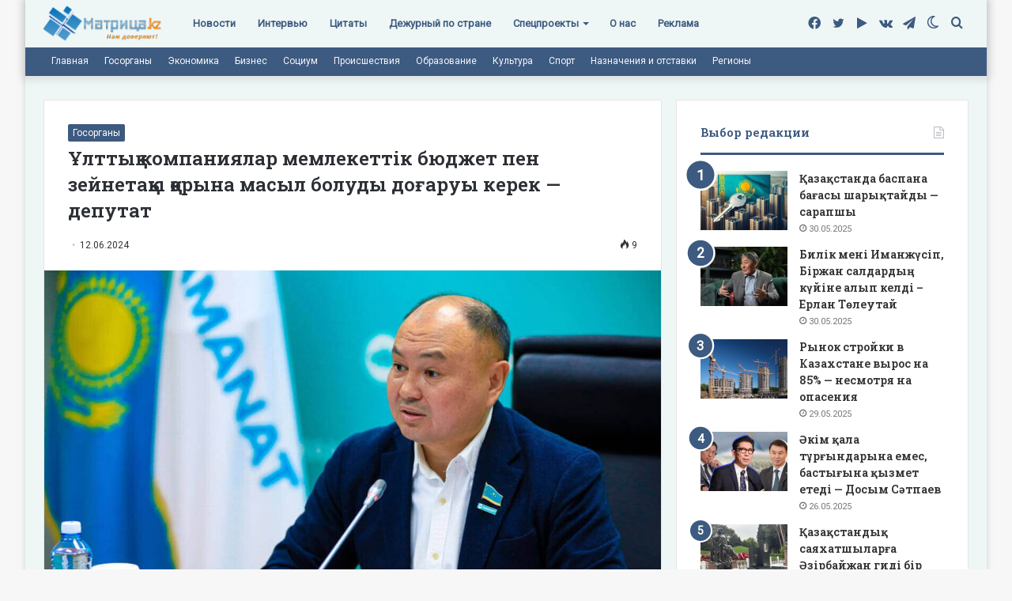

--- FILE ---
content_type: text/html; charset=UTF-8
request_url: https://matritca.kz/ulttyq-kompaniialar-memlekettik-biudjet-pen-zeinetaqy-qoryna-masyl-boludy-dogaruy-kerek-deputat/
body_size: 29640
content:
<!DOCTYPE html>
<html lang="ru-RU" class="" data-skin="light">
<head><style>img.lazy{min-height:1px}</style><link rel="preload" href="https://matritca.kz/wp-content/plugins/w3-total-cache/pub/js/lazyload.min.js" as="script">
	<meta charset="UTF-8" />
	<link rel="profile" href="https://gmpg.org/xfn/11" />
	<!-- Manifest added by SuperPWA - Progressive Web Apps Plugin For WordPress -->
<link rel="manifest" href="/superpwa-manifest.json">
<link rel="prefetch" href="/superpwa-manifest.json">
<meta name="theme-color" content="#D5E0EB">
<meta name="mobile-web-app-capable" content="yes">
<meta name="apple-touch-fullscreen" content="yes">
<meta name="apple-mobile-web-app-title" content="Матрица!">
<meta name="application-name" content="Матрица!">
<meta name="apple-mobile-web-app-capable" content="yes">
<meta name="apple-mobile-web-app-status-bar-style" content="default">
<link rel="apple-touch-icon" sizes="192x192" href="https://matritca.kz/wp-content/uploads/2022/07/192.png">
<link rel="apple-touch-icon" sizes="192x192" href="https://matritca.kz/wp-content/uploads/2022/07/192.png">
<link rel="apple-touch-icon" sizes="512x512" href="https://matritca.kz/wp-content/uploads/2022/07/512.png">
<link rel="apple-touch-icon" sizes="512x512" href="https://matritca.kz/wp-content/uploads/2022/07/512.png">
<link rel="apple-touch-startup-image" media="screen and (device-width: 320px) and (device-height: 568px) and (-webkit-device-pixel-ratio: 2) and (orientation: landscape)" href="https://matritca.kz/wp-content/uploads/superpwa-splashIcons/super_splash_screens/icon_1136x640.png"/>
<link rel="apple-touch-startup-image" media="screen and (device-width: 320px) and (device-height: 568px) and (-webkit-device-pixel-ratio: 2) and (orientation: portrait)" href="https://matritca.kz/wp-content/uploads/superpwa-splashIcons/super_splash_screens/icon_640x1136.png"/>
<link rel="apple-touch-startup-image" media="screen and (device-width: 414px) and (device-height: 896px) and (-webkit-device-pixel-ratio: 3) and (orientation: landscape)" href="https://matritca.kz/wp-content/uploads/superpwa-splashIcons/super_splash_screens/icon_2688x1242.png"/>
<link rel="apple-touch-startup-image" media="screen and (device-width: 414px) and (device-height: 896px) and (-webkit-device-pixel-ratio: 2) and (orientation: landscape)" href="https://matritca.kz/wp-content/uploads/superpwa-splashIcons/super_splash_screens/icon_1792x828.png"/>
<link rel="apple-touch-startup-image" media="screen and (device-width: 375px) and (device-height: 812px) and (-webkit-device-pixel-ratio: 3) and (orientation: portrait)" href="https://matritca.kz/wp-content/uploads/superpwa-splashIcons/super_splash_screens/icon_1125x2436.png"/>
<link rel="apple-touch-startup-image" media="screen and (device-width: 414px) and (device-height: 896px) and (-webkit-device-pixel-ratio: 2) and (orientation: portrait)" href="https://matritca.kz/wp-content/uploads/superpwa-splashIcons/super_splash_screens/icon_828x1792.png"/>
<link rel="apple-touch-startup-image" media="screen and (device-width: 375px) and (device-height: 812px) and (-webkit-device-pixel-ratio: 3) and (orientation: landscape)" href="https://matritca.kz/wp-content/uploads/superpwa-splashIcons/super_splash_screens/icon_2436x1125.png"/>
<link rel="apple-touch-startup-image" media="screen and (device-width: 414px) and (device-height: 736px) and (-webkit-device-pixel-ratio: 3) and (orientation: portrait)" href="https://matritca.kz/wp-content/uploads/superpwa-splashIcons/super_splash_screens/icon_1242x2208.png"/>
<link rel="apple-touch-startup-image" media="screen and (device-width: 414px) and (device-height: 736px) and (-webkit-device-pixel-ratio: 3) and (orientation: landscape)" href="https://matritca.kz/wp-content/uploads/superpwa-splashIcons/super_splash_screens/icon_2208x1242.png"/>
<link rel="apple-touch-startup-image" media="screen and (device-width: 375px) and (device-height: 667px) and (-webkit-device-pixel-ratio: 2) and (orientation: landscape)" href="https://matritca.kz/wp-content/uploads/superpwa-splashIcons/super_splash_screens/icon_1334x750.png"/>
<link rel="apple-touch-startup-image" media="screen and (device-width: 375px) and (device-height: 667px) and (-webkit-device-pixel-ratio: 2) and (orientation: portrait)" href="https://matritca.kz/wp-content/uploads/superpwa-splashIcons/super_splash_screens/icon_750x1334.png"/>
<link rel="apple-touch-startup-image" media="screen and (device-width: 1024px) and (device-height: 1366px) and (-webkit-device-pixel-ratio: 2) and (orientation: landscape)" href="https://matritca.kz/wp-content/uploads/superpwa-splashIcons/super_splash_screens/icon_2732x2048.png"/>
<link rel="apple-touch-startup-image" media="screen and (device-width: 1024px) and (device-height: 1366px) and (-webkit-device-pixel-ratio: 2) and (orientation: portrait)" href="https://matritca.kz/wp-content/uploads/superpwa-splashIcons/super_splash_screens/icon_2048x2732.png"/>
<link rel="apple-touch-startup-image" media="screen and (device-width: 834px) and (device-height: 1194px) and (-webkit-device-pixel-ratio: 2) and (orientation: landscape)" href="https://matritca.kz/wp-content/uploads/superpwa-splashIcons/super_splash_screens/icon_2388x1668.png"/>
<link rel="apple-touch-startup-image" media="screen and (device-width: 834px) and (device-height: 1194px) and (-webkit-device-pixel-ratio: 2) and (orientation: portrait)" href="https://matritca.kz/wp-content/uploads/superpwa-splashIcons/super_splash_screens/icon_1668x2388.png"/>
<link rel="apple-touch-startup-image" media="screen and (device-width: 834px) and (device-height: 1112px) and (-webkit-device-pixel-ratio: 2) and (orientation: landscape)" href="https://matritca.kz/wp-content/uploads/superpwa-splashIcons/super_splash_screens/icon_2224x1668.png"/>
<link rel="apple-touch-startup-image" media="screen and (device-width: 414px) and (device-height: 896px) and (-webkit-device-pixel-ratio: 3) and (orientation: portrait)" href="https://matritca.kz/wp-content/uploads/superpwa-splashIcons/super_splash_screens/icon_1242x2688.png"/>
<link rel="apple-touch-startup-image" media="screen and (device-width: 834px) and (device-height: 1112px) and (-webkit-device-pixel-ratio: 2) and (orientation: portrait)" href="https://matritca.kz/wp-content/uploads/superpwa-splashIcons/super_splash_screens/icon_1668x2224.png"/>
<link rel="apple-touch-startup-image" media="screen and (device-width: 768px) and (device-height: 1024px) and (-webkit-device-pixel-ratio: 2) and (orientation: portrait)" href="https://matritca.kz/wp-content/uploads/superpwa-splashIcons/super_splash_screens/icon_1536x2048.png"/>
<link rel="apple-touch-startup-image" media="screen and (device-width: 768px) and (device-height: 1024px) and (-webkit-device-pixel-ratio: 2) and (orientation: landscape)" href="https://matritca.kz/wp-content/uploads/superpwa-splashIcons/super_splash_screens/icon_2048x1536.png"/>
<!-- / SuperPWA.com -->
		<script type="text/javascript">try{if("undefined"!=typeof localStorage){var tieSkin=localStorage.getItem("tie-skin"),html=document.getElementsByTagName("html")[0].classList,htmlSkin="light";if(html.contains("dark-skin")&&(htmlSkin="dark"),null!=tieSkin&&tieSkin!=htmlSkin){html.add("tie-skin-inverted");var tieSkinInverted=!0}"dark"==tieSkin?html.add("dark-skin"):"light"==tieSkin&&html.remove("dark-skin")}}catch(t){console.log(t)}</script>
		<meta name='robots' content='index, follow, max-image-preview:large, max-snippet:-1, max-video-preview:-1' />
	<style>img:is([sizes="auto" i], [sizes^="auto," i]) { contain-intrinsic-size: 3000px 1500px }</style>
	
	<!-- This site is optimized with the Yoast SEO plugin v19.3 - https://yoast.com/wordpress/plugins/seo/ -->
	<title>Ұлттық компаниялар мемлекеттік бюджет пен зейнетақы қорына масыл болуды доғаруы керек - депутат - Матрица!</title>
	<link rel="canonical" href="https://matritca.kz/ulttyq-kompaniialar-memlekettik-biudjet-pen-zeinetaqy-qoryna-masyl-boludy-dogaruy-kerek-deputat/" />
	<meta property="og:locale" content="ru_RU" />
	<meta property="og:type" content="article" />
	<meta property="og:title" content="Ұлттық компаниялар мемлекеттік бюджет пен зейнетақы қорына масыл болуды доғаруы керек - депутат - Матрица!" />
	<meta property="og:description" content="Мәжіліс депутаты, «AMANAT» партиясы фракциясының мүшесі Ерлан Саировтың айтуынша, квазимемлекеттік секторға құйылатын бюджеттің қызығын тек шенеуніктер мен топ-менеджерлер көріп отыр, деп хабарлайды Azattyq Rýhy. «Үкіметтің 2023 жылғы қорытынды есебінде вице-премьер Серік Жұманғарин «Бәйтерек» қорының қызметіне қатысты ескертулердің расталмағанын айтты. Ендеше квазимемлекеттік сектор саласындағы олқылықтарды нақты мысалдармен түсіндірейін. Біріншіден, республикалық бюджеттен квазимемлекеттік сектор субъектілерін қаржыландыру көлемі &hellip;" />
	<meta property="og:url" content="https://matritca.kz/ulttyq-kompaniialar-memlekettik-biudjet-pen-zeinetaqy-qoryna-masyl-boludy-dogaruy-kerek-deputat/" />
	<meta property="og:site_name" content="Матрица!" />
	<meta property="article:publisher" content="https://www.facebook.com/matritcakz" />
	<meta property="article:published_time" content="2024-06-12T10:43:25+00:00" />
	<meta property="og:image" content="https://matritca.kz/wp-content/uploads/2024/06/6669762244f87185359099.jpg" />
	<meta property="og:image:width" content="1200" />
	<meta property="og:image:height" content="700" />
	<meta property="og:image:type" content="image/jpeg" />
	<meta name="author" content="Сарбалаева Мәдина Бекзадақызы" />
	<meta name="twitter:card" content="summary_large_image" />
	<meta name="twitter:creator" content="@matritcakz" />
	<meta name="twitter:site" content="@matritcakz" />
	<meta name="twitter:label1" content="Написано автором" />
	<meta name="twitter:data1" content="Сарбалаева Мәдина Бекзадақызы" />
	<script type="application/ld+json" class="yoast-schema-graph">{"@context":"https://schema.org","@graph":[{"@type":"Organization","@id":"https://matritca.kz/#organization","name":"Matritca.kz","url":"https://matritca.kz/","sameAs":["https://t.me/matritcakz","http://vk.com/matritcakz","https://www.facebook.com/matritcakz","https://twitter.com/matritcakz"],"logo":{"@type":"ImageObject","inLanguage":"ru-RU","@id":"https://matritca.kz/#/schema/logo/image/","url":"https://matritca.kz/wp-content/uploads/2022/07/logo.png","contentUrl":"https://matritca.kz/wp-content/uploads/2022/07/logo.png","width":301,"height":99,"caption":"Matritca.kz"},"image":{"@id":"https://matritca.kz/#/schema/logo/image/"}},{"@type":"WebSite","@id":"https://matritca.kz/#website","url":"https://matritca.kz/","name":"Матрица!","description":"matritca.kz","publisher":{"@id":"https://matritca.kz/#organization"},"potentialAction":[{"@type":"SearchAction","target":{"@type":"EntryPoint","urlTemplate":"https://matritca.kz/?s={search_term_string}"},"query-input":"required name=search_term_string"}],"inLanguage":"ru-RU"},{"@type":"ImageObject","inLanguage":"ru-RU","@id":"https://matritca.kz/ulttyq-kompaniialar-memlekettik-biudjet-pen-zeinetaqy-qoryna-masyl-boludy-dogaruy-kerek-deputat/#primaryimage","url":"https://matritca.kz/wp-content/uploads/2024/06/6669762244f87185359099.jpg","contentUrl":"https://matritca.kz/wp-content/uploads/2024/06/6669762244f87185359099.jpg","width":1200,"height":700,"caption":"Фото: AMANAT партиясының баспасөз қызметі"},{"@type":"WebPage","@id":"https://matritca.kz/ulttyq-kompaniialar-memlekettik-biudjet-pen-zeinetaqy-qoryna-masyl-boludy-dogaruy-kerek-deputat/","url":"https://matritca.kz/ulttyq-kompaniialar-memlekettik-biudjet-pen-zeinetaqy-qoryna-masyl-boludy-dogaruy-kerek-deputat/","name":"Ұлттық компаниялар мемлекеттік бюджет пен зейнетақы қорына масыл болуды доғаруы керек - депутат - Матрица!","isPartOf":{"@id":"https://matritca.kz/#website"},"primaryImageOfPage":{"@id":"https://matritca.kz/ulttyq-kompaniialar-memlekettik-biudjet-pen-zeinetaqy-qoryna-masyl-boludy-dogaruy-kerek-deputat/#primaryimage"},"datePublished":"2024-06-12T10:43:25+00:00","dateModified":"2024-06-12T10:43:25+00:00","breadcrumb":{"@id":"https://matritca.kz/ulttyq-kompaniialar-memlekettik-biudjet-pen-zeinetaqy-qoryna-masyl-boludy-dogaruy-kerek-deputat/#breadcrumb"},"inLanguage":"ru-RU","potentialAction":[{"@type":"ReadAction","target":["https://matritca.kz/ulttyq-kompaniialar-memlekettik-biudjet-pen-zeinetaqy-qoryna-masyl-boludy-dogaruy-kerek-deputat/"]}]},{"@type":"BreadcrumbList","@id":"https://matritca.kz/ulttyq-kompaniialar-memlekettik-biudjet-pen-zeinetaqy-qoryna-masyl-boludy-dogaruy-kerek-deputat/#breadcrumb","itemListElement":[{"@type":"ListItem","position":1,"name":"Главная страница","item":"https://matritca.kz/"},{"@type":"ListItem","position":2,"name":"Ұлттық компаниялар мемлекеттік бюджет пен зейнетақы қорына масыл болуды доғаруы керек &#8212; депутат"}]},{"@type":"Article","@id":"https://matritca.kz/ulttyq-kompaniialar-memlekettik-biudjet-pen-zeinetaqy-qoryna-masyl-boludy-dogaruy-kerek-deputat/#article","isPartOf":{"@id":"https://matritca.kz/ulttyq-kompaniialar-memlekettik-biudjet-pen-zeinetaqy-qoryna-masyl-boludy-dogaruy-kerek-deputat/"},"author":{"name":"Сарбалаева Мәдина Бекзадақызы","@id":"https://matritca.kz/#/schema/person/4c955e03fbe01d2bb04ee69986772448"},"headline":"Ұлттық компаниялар мемлекеттік бюджет пен зейнетақы қорына масыл болуды доғаруы керек &#8212; депутат","datePublished":"2024-06-12T10:43:25+00:00","dateModified":"2024-06-12T10:43:25+00:00","mainEntityOfPage":{"@id":"https://matritca.kz/ulttyq-kompaniialar-memlekettik-biudjet-pen-zeinetaqy-qoryna-masyl-boludy-dogaruy-kerek-deputat/"},"wordCount":9,"publisher":{"@id":"https://matritca.kz/#organization"},"image":{"@id":"https://matritca.kz/ulttyq-kompaniialar-memlekettik-biudjet-pen-zeinetaqy-qoryna-masyl-boludy-dogaruy-kerek-deputat/#primaryimage"},"thumbnailUrl":"https://matritca.kz/wp-content/uploads/2024/06/6669762244f87185359099.jpg","articleSection":["Госорганы"],"inLanguage":"ru-RU"},{"@type":"Person","@id":"https://matritca.kz/#/schema/person/4c955e03fbe01d2bb04ee69986772448","name":"Сарбалаева Мәдина Бекзадақызы","image":{"@type":"ImageObject","inLanguage":"ru-RU","@id":"https://matritca.kz/#/schema/person/image/","url":"https://secure.gravatar.com/avatar/efdbd183b3f1c5035727acc33f85fa2a6c67b3455ac56e5a883699d480b2a708?s=96&d=mm&r=g","contentUrl":"https://secure.gravatar.com/avatar/efdbd183b3f1c5035727acc33f85fa2a6c67b3455ac56e5a883699d480b2a708?s=96&d=mm&r=g","caption":"Сарбалаева Мәдина Бекзадақызы"},"url":"https://matritca.kz/author/editor/"}]}</script>
	<!-- / Yoast SEO plugin. -->


<link rel="alternate" type="application/rss+xml" title="Матрица! &raquo; Лента" href="https://matritca.kz/feed/" />
<script type="text/javascript">
/* <![CDATA[ */
window._wpemojiSettings = {"baseUrl":"https:\/\/s.w.org\/images\/core\/emoji\/15.1.0\/72x72\/","ext":".png","svgUrl":"https:\/\/s.w.org\/images\/core\/emoji\/15.1.0\/svg\/","svgExt":".svg","source":{"concatemoji":"https:\/\/matritca.kz\/wp-includes\/js\/wp-emoji-release.min.js?ver=6.8.1"}};
/*! This file is auto-generated */
!function(i,n){var o,s,e;function c(e){try{var t={supportTests:e,timestamp:(new Date).valueOf()};sessionStorage.setItem(o,JSON.stringify(t))}catch(e){}}function p(e,t,n){e.clearRect(0,0,e.canvas.width,e.canvas.height),e.fillText(t,0,0);var t=new Uint32Array(e.getImageData(0,0,e.canvas.width,e.canvas.height).data),r=(e.clearRect(0,0,e.canvas.width,e.canvas.height),e.fillText(n,0,0),new Uint32Array(e.getImageData(0,0,e.canvas.width,e.canvas.height).data));return t.every(function(e,t){return e===r[t]})}function u(e,t,n){switch(t){case"flag":return n(e,"\ud83c\udff3\ufe0f\u200d\u26a7\ufe0f","\ud83c\udff3\ufe0f\u200b\u26a7\ufe0f")?!1:!n(e,"\ud83c\uddfa\ud83c\uddf3","\ud83c\uddfa\u200b\ud83c\uddf3")&&!n(e,"\ud83c\udff4\udb40\udc67\udb40\udc62\udb40\udc65\udb40\udc6e\udb40\udc67\udb40\udc7f","\ud83c\udff4\u200b\udb40\udc67\u200b\udb40\udc62\u200b\udb40\udc65\u200b\udb40\udc6e\u200b\udb40\udc67\u200b\udb40\udc7f");case"emoji":return!n(e,"\ud83d\udc26\u200d\ud83d\udd25","\ud83d\udc26\u200b\ud83d\udd25")}return!1}function f(e,t,n){var r="undefined"!=typeof WorkerGlobalScope&&self instanceof WorkerGlobalScope?new OffscreenCanvas(300,150):i.createElement("canvas"),a=r.getContext("2d",{willReadFrequently:!0}),o=(a.textBaseline="top",a.font="600 32px Arial",{});return e.forEach(function(e){o[e]=t(a,e,n)}),o}function t(e){var t=i.createElement("script");t.src=e,t.defer=!0,i.head.appendChild(t)}"undefined"!=typeof Promise&&(o="wpEmojiSettingsSupports",s=["flag","emoji"],n.supports={everything:!0,everythingExceptFlag:!0},e=new Promise(function(e){i.addEventListener("DOMContentLoaded",e,{once:!0})}),new Promise(function(t){var n=function(){try{var e=JSON.parse(sessionStorage.getItem(o));if("object"==typeof e&&"number"==typeof e.timestamp&&(new Date).valueOf()<e.timestamp+604800&&"object"==typeof e.supportTests)return e.supportTests}catch(e){}return null}();if(!n){if("undefined"!=typeof Worker&&"undefined"!=typeof OffscreenCanvas&&"undefined"!=typeof URL&&URL.createObjectURL&&"undefined"!=typeof Blob)try{var e="postMessage("+f.toString()+"("+[JSON.stringify(s),u.toString(),p.toString()].join(",")+"));",r=new Blob([e],{type:"text/javascript"}),a=new Worker(URL.createObjectURL(r),{name:"wpTestEmojiSupports"});return void(a.onmessage=function(e){c(n=e.data),a.terminate(),t(n)})}catch(e){}c(n=f(s,u,p))}t(n)}).then(function(e){for(var t in e)n.supports[t]=e[t],n.supports.everything=n.supports.everything&&n.supports[t],"flag"!==t&&(n.supports.everythingExceptFlag=n.supports.everythingExceptFlag&&n.supports[t]);n.supports.everythingExceptFlag=n.supports.everythingExceptFlag&&!n.supports.flag,n.DOMReady=!1,n.readyCallback=function(){n.DOMReady=!0}}).then(function(){return e}).then(function(){var e;n.supports.everything||(n.readyCallback(),(e=n.source||{}).concatemoji?t(e.concatemoji):e.wpemoji&&e.twemoji&&(t(e.twemoji),t(e.wpemoji)))}))}((window,document),window._wpemojiSettings);
/* ]]> */
</script>
<style id='wp-emoji-styles-inline-css' type='text/css'>

	img.wp-smiley, img.emoji {
		display: inline !important;
		border: none !important;
		box-shadow: none !important;
		height: 1em !important;
		width: 1em !important;
		margin: 0 0.07em !important;
		vertical-align: -0.1em !important;
		background: none !important;
		padding: 0 !important;
	}
</style>
<link rel="stylesheet" href="https://matritca.kz/wp-content/cache/minify/a5ff7.css" media="all" />

<style id='wp-block-library-theme-inline-css' type='text/css'>
.wp-block-audio :where(figcaption){color:#555;font-size:13px;text-align:center}.is-dark-theme .wp-block-audio :where(figcaption){color:#ffffffa6}.wp-block-audio{margin:0 0 1em}.wp-block-code{border:1px solid #ccc;border-radius:4px;font-family:Menlo,Consolas,monaco,monospace;padding:.8em 1em}.wp-block-embed :where(figcaption){color:#555;font-size:13px;text-align:center}.is-dark-theme .wp-block-embed :where(figcaption){color:#ffffffa6}.wp-block-embed{margin:0 0 1em}.blocks-gallery-caption{color:#555;font-size:13px;text-align:center}.is-dark-theme .blocks-gallery-caption{color:#ffffffa6}:root :where(.wp-block-image figcaption){color:#555;font-size:13px;text-align:center}.is-dark-theme :root :where(.wp-block-image figcaption){color:#ffffffa6}.wp-block-image{margin:0 0 1em}.wp-block-pullquote{border-bottom:4px solid;border-top:4px solid;color:currentColor;margin-bottom:1.75em}.wp-block-pullquote cite,.wp-block-pullquote footer,.wp-block-pullquote__citation{color:currentColor;font-size:.8125em;font-style:normal;text-transform:uppercase}.wp-block-quote{border-left:.25em solid;margin:0 0 1.75em;padding-left:1em}.wp-block-quote cite,.wp-block-quote footer{color:currentColor;font-size:.8125em;font-style:normal;position:relative}.wp-block-quote:where(.has-text-align-right){border-left:none;border-right:.25em solid;padding-left:0;padding-right:1em}.wp-block-quote:where(.has-text-align-center){border:none;padding-left:0}.wp-block-quote.is-large,.wp-block-quote.is-style-large,.wp-block-quote:where(.is-style-plain){border:none}.wp-block-search .wp-block-search__label{font-weight:700}.wp-block-search__button{border:1px solid #ccc;padding:.375em .625em}:where(.wp-block-group.has-background){padding:1.25em 2.375em}.wp-block-separator.has-css-opacity{opacity:.4}.wp-block-separator{border:none;border-bottom:2px solid;margin-left:auto;margin-right:auto}.wp-block-separator.has-alpha-channel-opacity{opacity:1}.wp-block-separator:not(.is-style-wide):not(.is-style-dots){width:100px}.wp-block-separator.has-background:not(.is-style-dots){border-bottom:none;height:1px}.wp-block-separator.has-background:not(.is-style-wide):not(.is-style-dots){height:2px}.wp-block-table{margin:0 0 1em}.wp-block-table td,.wp-block-table th{word-break:normal}.wp-block-table :where(figcaption){color:#555;font-size:13px;text-align:center}.is-dark-theme .wp-block-table :where(figcaption){color:#ffffffa6}.wp-block-video :where(figcaption){color:#555;font-size:13px;text-align:center}.is-dark-theme .wp-block-video :where(figcaption){color:#ffffffa6}.wp-block-video{margin:0 0 1em}:root :where(.wp-block-template-part.has-background){margin-bottom:0;margin-top:0;padding:1.25em 2.375em}
</style>
<style id='classic-theme-styles-inline-css' type='text/css'>
/*! This file is auto-generated */
.wp-block-button__link{color:#fff;background-color:#32373c;border-radius:9999px;box-shadow:none;text-decoration:none;padding:calc(.667em + 2px) calc(1.333em + 2px);font-size:1.125em}.wp-block-file__button{background:#32373c;color:#fff;text-decoration:none}
</style>
<style id='global-styles-inline-css' type='text/css'>
:root{--wp--preset--aspect-ratio--square: 1;--wp--preset--aspect-ratio--4-3: 4/3;--wp--preset--aspect-ratio--3-4: 3/4;--wp--preset--aspect-ratio--3-2: 3/2;--wp--preset--aspect-ratio--2-3: 2/3;--wp--preset--aspect-ratio--16-9: 16/9;--wp--preset--aspect-ratio--9-16: 9/16;--wp--preset--color--black: #000000;--wp--preset--color--cyan-bluish-gray: #abb8c3;--wp--preset--color--white: #ffffff;--wp--preset--color--pale-pink: #f78da7;--wp--preset--color--vivid-red: #cf2e2e;--wp--preset--color--luminous-vivid-orange: #ff6900;--wp--preset--color--luminous-vivid-amber: #fcb900;--wp--preset--color--light-green-cyan: #7bdcb5;--wp--preset--color--vivid-green-cyan: #00d084;--wp--preset--color--pale-cyan-blue: #8ed1fc;--wp--preset--color--vivid-cyan-blue: #0693e3;--wp--preset--color--vivid-purple: #9b51e0;--wp--preset--gradient--vivid-cyan-blue-to-vivid-purple: linear-gradient(135deg,rgba(6,147,227,1) 0%,rgb(155,81,224) 100%);--wp--preset--gradient--light-green-cyan-to-vivid-green-cyan: linear-gradient(135deg,rgb(122,220,180) 0%,rgb(0,208,130) 100%);--wp--preset--gradient--luminous-vivid-amber-to-luminous-vivid-orange: linear-gradient(135deg,rgba(252,185,0,1) 0%,rgba(255,105,0,1) 100%);--wp--preset--gradient--luminous-vivid-orange-to-vivid-red: linear-gradient(135deg,rgba(255,105,0,1) 0%,rgb(207,46,46) 100%);--wp--preset--gradient--very-light-gray-to-cyan-bluish-gray: linear-gradient(135deg,rgb(238,238,238) 0%,rgb(169,184,195) 100%);--wp--preset--gradient--cool-to-warm-spectrum: linear-gradient(135deg,rgb(74,234,220) 0%,rgb(151,120,209) 20%,rgb(207,42,186) 40%,rgb(238,44,130) 60%,rgb(251,105,98) 80%,rgb(254,248,76) 100%);--wp--preset--gradient--blush-light-purple: linear-gradient(135deg,rgb(255,206,236) 0%,rgb(152,150,240) 100%);--wp--preset--gradient--blush-bordeaux: linear-gradient(135deg,rgb(254,205,165) 0%,rgb(254,45,45) 50%,rgb(107,0,62) 100%);--wp--preset--gradient--luminous-dusk: linear-gradient(135deg,rgb(255,203,112) 0%,rgb(199,81,192) 50%,rgb(65,88,208) 100%);--wp--preset--gradient--pale-ocean: linear-gradient(135deg,rgb(255,245,203) 0%,rgb(182,227,212) 50%,rgb(51,167,181) 100%);--wp--preset--gradient--electric-grass: linear-gradient(135deg,rgb(202,248,128) 0%,rgb(113,206,126) 100%);--wp--preset--gradient--midnight: linear-gradient(135deg,rgb(2,3,129) 0%,rgb(40,116,252) 100%);--wp--preset--font-size--small: 13px;--wp--preset--font-size--medium: 20px;--wp--preset--font-size--large: 36px;--wp--preset--font-size--x-large: 42px;--wp--preset--spacing--20: 0.44rem;--wp--preset--spacing--30: 0.67rem;--wp--preset--spacing--40: 1rem;--wp--preset--spacing--50: 1.5rem;--wp--preset--spacing--60: 2.25rem;--wp--preset--spacing--70: 3.38rem;--wp--preset--spacing--80: 5.06rem;--wp--preset--shadow--natural: 6px 6px 9px rgba(0, 0, 0, 0.2);--wp--preset--shadow--deep: 12px 12px 50px rgba(0, 0, 0, 0.4);--wp--preset--shadow--sharp: 6px 6px 0px rgba(0, 0, 0, 0.2);--wp--preset--shadow--outlined: 6px 6px 0px -3px rgba(255, 255, 255, 1), 6px 6px rgba(0, 0, 0, 1);--wp--preset--shadow--crisp: 6px 6px 0px rgba(0, 0, 0, 1);}:where(.is-layout-flex){gap: 0.5em;}:where(.is-layout-grid){gap: 0.5em;}body .is-layout-flex{display: flex;}.is-layout-flex{flex-wrap: wrap;align-items: center;}.is-layout-flex > :is(*, div){margin: 0;}body .is-layout-grid{display: grid;}.is-layout-grid > :is(*, div){margin: 0;}:where(.wp-block-columns.is-layout-flex){gap: 2em;}:where(.wp-block-columns.is-layout-grid){gap: 2em;}:where(.wp-block-post-template.is-layout-flex){gap: 1.25em;}:where(.wp-block-post-template.is-layout-grid){gap: 1.25em;}.has-black-color{color: var(--wp--preset--color--black) !important;}.has-cyan-bluish-gray-color{color: var(--wp--preset--color--cyan-bluish-gray) !important;}.has-white-color{color: var(--wp--preset--color--white) !important;}.has-pale-pink-color{color: var(--wp--preset--color--pale-pink) !important;}.has-vivid-red-color{color: var(--wp--preset--color--vivid-red) !important;}.has-luminous-vivid-orange-color{color: var(--wp--preset--color--luminous-vivid-orange) !important;}.has-luminous-vivid-amber-color{color: var(--wp--preset--color--luminous-vivid-amber) !important;}.has-light-green-cyan-color{color: var(--wp--preset--color--light-green-cyan) !important;}.has-vivid-green-cyan-color{color: var(--wp--preset--color--vivid-green-cyan) !important;}.has-pale-cyan-blue-color{color: var(--wp--preset--color--pale-cyan-blue) !important;}.has-vivid-cyan-blue-color{color: var(--wp--preset--color--vivid-cyan-blue) !important;}.has-vivid-purple-color{color: var(--wp--preset--color--vivid-purple) !important;}.has-black-background-color{background-color: var(--wp--preset--color--black) !important;}.has-cyan-bluish-gray-background-color{background-color: var(--wp--preset--color--cyan-bluish-gray) !important;}.has-white-background-color{background-color: var(--wp--preset--color--white) !important;}.has-pale-pink-background-color{background-color: var(--wp--preset--color--pale-pink) !important;}.has-vivid-red-background-color{background-color: var(--wp--preset--color--vivid-red) !important;}.has-luminous-vivid-orange-background-color{background-color: var(--wp--preset--color--luminous-vivid-orange) !important;}.has-luminous-vivid-amber-background-color{background-color: var(--wp--preset--color--luminous-vivid-amber) !important;}.has-light-green-cyan-background-color{background-color: var(--wp--preset--color--light-green-cyan) !important;}.has-vivid-green-cyan-background-color{background-color: var(--wp--preset--color--vivid-green-cyan) !important;}.has-pale-cyan-blue-background-color{background-color: var(--wp--preset--color--pale-cyan-blue) !important;}.has-vivid-cyan-blue-background-color{background-color: var(--wp--preset--color--vivid-cyan-blue) !important;}.has-vivid-purple-background-color{background-color: var(--wp--preset--color--vivid-purple) !important;}.has-black-border-color{border-color: var(--wp--preset--color--black) !important;}.has-cyan-bluish-gray-border-color{border-color: var(--wp--preset--color--cyan-bluish-gray) !important;}.has-white-border-color{border-color: var(--wp--preset--color--white) !important;}.has-pale-pink-border-color{border-color: var(--wp--preset--color--pale-pink) !important;}.has-vivid-red-border-color{border-color: var(--wp--preset--color--vivid-red) !important;}.has-luminous-vivid-orange-border-color{border-color: var(--wp--preset--color--luminous-vivid-orange) !important;}.has-luminous-vivid-amber-border-color{border-color: var(--wp--preset--color--luminous-vivid-amber) !important;}.has-light-green-cyan-border-color{border-color: var(--wp--preset--color--light-green-cyan) !important;}.has-vivid-green-cyan-border-color{border-color: var(--wp--preset--color--vivid-green-cyan) !important;}.has-pale-cyan-blue-border-color{border-color: var(--wp--preset--color--pale-cyan-blue) !important;}.has-vivid-cyan-blue-border-color{border-color: var(--wp--preset--color--vivid-cyan-blue) !important;}.has-vivid-purple-border-color{border-color: var(--wp--preset--color--vivid-purple) !important;}.has-vivid-cyan-blue-to-vivid-purple-gradient-background{background: var(--wp--preset--gradient--vivid-cyan-blue-to-vivid-purple) !important;}.has-light-green-cyan-to-vivid-green-cyan-gradient-background{background: var(--wp--preset--gradient--light-green-cyan-to-vivid-green-cyan) !important;}.has-luminous-vivid-amber-to-luminous-vivid-orange-gradient-background{background: var(--wp--preset--gradient--luminous-vivid-amber-to-luminous-vivid-orange) !important;}.has-luminous-vivid-orange-to-vivid-red-gradient-background{background: var(--wp--preset--gradient--luminous-vivid-orange-to-vivid-red) !important;}.has-very-light-gray-to-cyan-bluish-gray-gradient-background{background: var(--wp--preset--gradient--very-light-gray-to-cyan-bluish-gray) !important;}.has-cool-to-warm-spectrum-gradient-background{background: var(--wp--preset--gradient--cool-to-warm-spectrum) !important;}.has-blush-light-purple-gradient-background{background: var(--wp--preset--gradient--blush-light-purple) !important;}.has-blush-bordeaux-gradient-background{background: var(--wp--preset--gradient--blush-bordeaux) !important;}.has-luminous-dusk-gradient-background{background: var(--wp--preset--gradient--luminous-dusk) !important;}.has-pale-ocean-gradient-background{background: var(--wp--preset--gradient--pale-ocean) !important;}.has-electric-grass-gradient-background{background: var(--wp--preset--gradient--electric-grass) !important;}.has-midnight-gradient-background{background: var(--wp--preset--gradient--midnight) !important;}.has-small-font-size{font-size: var(--wp--preset--font-size--small) !important;}.has-medium-font-size{font-size: var(--wp--preset--font-size--medium) !important;}.has-large-font-size{font-size: var(--wp--preset--font-size--large) !important;}.has-x-large-font-size{font-size: var(--wp--preset--font-size--x-large) !important;}
:where(.wp-block-post-template.is-layout-flex){gap: 1.25em;}:where(.wp-block-post-template.is-layout-grid){gap: 1.25em;}
:where(.wp-block-columns.is-layout-flex){gap: 2em;}:where(.wp-block-columns.is-layout-grid){gap: 2em;}
:root :where(.wp-block-pullquote){font-size: 1.5em;line-height: 1.6;}
</style>
<link rel="stylesheet" href="https://matritca.kz/wp-content/cache/minify/17069.css" media="all" />


<style id='wp-polls-inline-css' type='text/css'>
.wp-polls .pollbar {
	margin: 1px;
	font-size: 6px;
	line-height: 8px;
	height: 8px;
	background-image: url('https://matritca.kz/wp-content/plugins/wp-polls/images/default/pollbg.gif');
	border: 1px solid #c8c8c8;
}

</style>
<link rel="stylesheet" href="https://matritca.kz/wp-content/cache/minify/42e9a.css" media="all" />









<link rel='stylesheet' id='tie-css-print-css' href='https://matritca.kz/wp-content/themes/jannah/assets/css/print.css?ver=5.4.10' type='text/css' media='print' />
<style id='tie-css-print-inline-css' type='text/css'>
.wf-active body{font-family: 'Roboto';}.wf-active .logo-text,.wf-active h1,.wf-active h2,.wf-active h3,.wf-active h4,.wf-active h5,.wf-active h6,.wf-active .the-subtitle{font-family: 'Roboto Slab';}.wf-active #main-nav .main-menu > ul > li > a{font-family: 'Roboto';}#top-nav .top-menu > ul > li > a{font-size: 12px;}.entry-header h1.entry-title{font-size: 24px;}#tie-wrapper .media-page-layout .thumb-title,#tie-wrapper .mag-box.full-width-img-news-box .posts-items>li .post-title,#tie-wrapper .miscellaneous-box .posts-items>li:first-child .post-title,#tie-wrapper .big-thumb-left-box .posts-items li:first-child .post-title{font-size: 16px;}#tie-wrapper .mag-box.wide-post-box .posts-items>li:nth-child(n) .post-title,#tie-wrapper .mag-box.big-post-left-box li:first-child .post-title,#tie-wrapper .mag-box.big-post-top-box li:first-child .post-title,#tie-wrapper .mag-box.half-box li:first-child .post-title,#tie-wrapper .mag-box.big-posts-box .posts-items>li:nth-child(n) .post-title,#tie-wrapper .mag-box.mini-posts-box .posts-items>li:nth-child(n) .post-title,#tie-wrapper .mag-box.latest-poroducts-box .products .product h2{font-size: 15px;}#tie-wrapper .mag-box.big-post-left-box li:not(:first-child) .post-title,#tie-wrapper .mag-box.big-post-top-box li:not(:first-child) .post-title,#tie-wrapper .mag-box.half-box li:not(:first-child) .post-title,#tie-wrapper .mag-box.big-thumb-left-box li:not(:first-child) .post-title,#tie-wrapper .mag-box.scrolling-box .slide .post-title,#tie-wrapper .mag-box.miscellaneous-box li:not(:first-child) .post-title{font-size: 14px;}@media (min-width: 992px){.full-width .fullwidth-slider-wrapper .thumb-overlay .thumb-content .thumb-title,.full-width .wide-next-prev-slider-wrapper .thumb-overlay .thumb-content .thumb-title,.full-width .wide-slider-with-navfor-wrapper .thumb-overlay .thumb-content .thumb-title,.full-width .boxed-slider-wrapper .thumb-overlay .thumb-title{font-size: 22px;}}@media (min-width: 992px){.has-sidebar .fullwidth-slider-wrapper .thumb-overlay .thumb-content .thumb-title,.has-sidebar .wide-next-prev-slider-wrapper .thumb-overlay .thumb-content .thumb-title,.has-sidebar .wide-slider-with-navfor-wrapper .thumb-overlay .thumb-content .thumb-title,.has-sidebar .boxed-slider-wrapper .thumb-overlay .thumb-title{font-size: 20px;}}@media (min-width: 768px){#tie-wrapper .main-slider.grid-3-slides .slide .grid-item:nth-child(1) .thumb-title,#tie-wrapper .main-slider.grid-5-first-big .slide .grid-item:nth-child(1) .thumb-title,#tie-wrapper .main-slider.grid-5-big-centerd .slide .grid-item:nth-child(1) .thumb-title,#tie-wrapper .main-slider.grid-4-big-first-half-second .slide .grid-item:nth-child(1) .thumb-title,#tie-wrapper .main-slider.grid-2-big .thumb-overlay .thumb-title,#tie-wrapper .wide-slider-three-slids-wrapper .thumb-title{font-size: 20px;}}@media (min-width: 768px){#tie-wrapper .boxed-slider-three-slides-wrapper .slide .thumb-title,#tie-wrapper .grid-3-slides .slide .grid-item:nth-child(n+2) .thumb-title,#tie-wrapper .grid-5-first-big .slide .grid-item:nth-child(n+2) .thumb-title,#tie-wrapper .grid-5-big-centerd .slide .grid-item:nth-child(n+2) .thumb-title,#tie-wrapper .grid-4-big-first-half-second .slide .grid-item:nth-child(n+2) .thumb-title,#tie-wrapper .grid-5-in-rows .grid-item:nth-child(n) .thumb-overlay .thumb-title,#tie-wrapper .main-slider.grid-4-slides .thumb-overlay .thumb-title,#tie-wrapper .grid-6-slides .thumb-overlay .thumb-title,#tie-wrapper .boxed-four-taller-slider .slide .thumb-title{font-size: 18px;}}.brand-title,a:hover,.tie-popup-search-submit,#logo.text-logo a,.theme-header nav .components #search-submit:hover,.theme-header .header-nav .components > li:hover > a,.theme-header .header-nav .components li a:hover,.main-menu ul.cats-vertical li a.is-active,.main-menu ul.cats-vertical li a:hover,.main-nav li.mega-menu .post-meta a:hover,.main-nav li.mega-menu .post-box-title a:hover,.search-in-main-nav.autocomplete-suggestions a:hover,#main-nav .menu ul:not(.cats-horizontal) li:hover > a,#main-nav .menu ul li.current-menu-item:not(.mega-link-column) > a,.top-nav .menu li:hover > a,.top-nav .menu > .tie-current-menu > a,.search-in-top-nav.autocomplete-suggestions .post-title a:hover,div.mag-box .mag-box-options .mag-box-filter-links a.active,.mag-box-filter-links .flexMenu-viewMore:hover > a,.stars-rating-active,body .tabs.tabs .active > a,.video-play-icon,.spinner-circle:after,#go-to-content:hover,.comment-list .comment-author .fn,.commentlist .comment-author .fn,blockquote::before,blockquote cite,blockquote.quote-simple p,.multiple-post-pages a:hover,#story-index li .is-current,.latest-tweets-widget .twitter-icon-wrap span,.wide-slider-nav-wrapper .slide,.wide-next-prev-slider-wrapper .tie-slider-nav li:hover span,.review-final-score h3,#mobile-menu-icon:hover .menu-text,body .entry a,.dark-skin body .entry a,.entry .post-bottom-meta a:hover,.comment-list .comment-content a,q a,blockquote a,.widget.tie-weather-widget .icon-basecloud-bg:after,.site-footer a:hover,.site-footer .stars-rating-active,.site-footer .twitter-icon-wrap span,.site-info a:hover{color: #3d5a80;}#instagram-link a:hover{color: #3d5a80 !important;border-color: #3d5a80 !important;}#theme-header #main-nav .spinner-circle:after{color: #ffffff;}[type='submit'],.button,.generic-button a,.generic-button button,.theme-header .header-nav .comp-sub-menu a.button.guest-btn:hover,.theme-header .header-nav .comp-sub-menu a.checkout-button,nav.main-nav .menu > li.tie-current-menu > a,nav.main-nav .menu > li:hover > a,.main-menu .mega-links-head:after,.main-nav .mega-menu.mega-cat .cats-horizontal li a.is-active,#mobile-menu-icon:hover .nav-icon,#mobile-menu-icon:hover .nav-icon:before,#mobile-menu-icon:hover .nav-icon:after,.search-in-main-nav.autocomplete-suggestions a.button,.search-in-top-nav.autocomplete-suggestions a.button,.spinner > div,.post-cat,.pages-numbers li.current span,.multiple-post-pages > span,#tie-wrapper .mejs-container .mejs-controls,.mag-box-filter-links a:hover,.slider-arrow-nav a:not(.pagination-disabled):hover,.comment-list .reply a:hover,.commentlist .reply a:hover,#reading-position-indicator,#story-index-icon,.videos-block .playlist-title,.review-percentage .review-item span span,.tie-slick-dots li.slick-active button,.tie-slick-dots li button:hover,.digital-rating-static,.timeline-widget li a:hover .date:before,#wp-calendar #today,.posts-list-counter li.widget-post-list:before,.cat-counter a + span,.tie-slider-nav li span:hover,.fullwidth-area .widget_tag_cloud .tagcloud a:hover,.magazine2:not(.block-head-4) .dark-widgetized-area ul.tabs a:hover,.magazine2:not(.block-head-4) .dark-widgetized-area ul.tabs .active a,.magazine1 .dark-widgetized-area ul.tabs a:hover,.magazine1 .dark-widgetized-area ul.tabs .active a,.block-head-4.magazine2 .dark-widgetized-area .tabs.tabs .active a,.block-head-4.magazine2 .dark-widgetized-area .tabs > .active a:before,.block-head-4.magazine2 .dark-widgetized-area .tabs > .active a:after,.demo_store,.demo #logo:after,.demo #sticky-logo:after,.widget.tie-weather-widget,span.video-close-btn:hover,#go-to-top,.latest-tweets-widget .slider-links .button:not(:hover){background-color: #3d5a80;color: #FFFFFF;}.tie-weather-widget .widget-title .the-subtitle,.block-head-4.magazine2 #footer .tabs .active a:hover{color: #FFFFFF;}pre,code,.pages-numbers li.current span,.theme-header .header-nav .comp-sub-menu a.button.guest-btn:hover,.multiple-post-pages > span,.post-content-slideshow .tie-slider-nav li span:hover,#tie-body .tie-slider-nav li > span:hover,.slider-arrow-nav a:not(.pagination-disabled):hover,.main-nav .mega-menu.mega-cat .cats-horizontal li a.is-active,.main-nav .mega-menu.mega-cat .cats-horizontal li a:hover,.main-menu .menu > li > .menu-sub-content{border-color: #3d5a80;}.main-menu .menu > li.tie-current-menu{border-bottom-color: #3d5a80;}.top-nav .menu li.tie-current-menu > a:before,.top-nav .menu li.menu-item-has-children:hover > a:before{border-top-color: #3d5a80;}.main-nav .main-menu .menu > li.tie-current-menu > a:before,.main-nav .main-menu .menu > li:hover > a:before{border-top-color: #FFFFFF;}header.main-nav-light .main-nav .menu-item-has-children li:hover > a:before,header.main-nav-light .main-nav .mega-menu li:hover > a:before{border-left-color: #3d5a80;}.rtl header.main-nav-light .main-nav .menu-item-has-children li:hover > a:before,.rtl header.main-nav-light .main-nav .mega-menu li:hover > a:before{border-right-color: #3d5a80;border-left-color: transparent;}.top-nav ul.menu li .menu-item-has-children:hover > a:before{border-top-color: transparent;border-left-color: #3d5a80;}.rtl .top-nav ul.menu li .menu-item-has-children:hover > a:before{border-left-color: transparent;border-right-color: #3d5a80;}::-moz-selection{background-color: #3d5a80;color: #FFFFFF;}::selection{background-color: #3d5a80;color: #FFFFFF;}circle.circle_bar{stroke: #3d5a80;}#reading-position-indicator{box-shadow: 0 0 10px rgba( 61,90,128,0.7);}#logo.text-logo a:hover,body .entry a:hover,.dark-skin body .entry a:hover,.comment-list .comment-content a:hover,.block-head-4.magazine2 .site-footer .tabs li a:hover,q a:hover,blockquote a:hover{color: #0b284e;}.button:hover,input[type='submit']:hover,.generic-button a:hover,.generic-button button:hover,a.post-cat:hover,.site-footer .button:hover,.site-footer [type='submit']:hover,.search-in-main-nav.autocomplete-suggestions a.button:hover,.search-in-top-nav.autocomplete-suggestions a.button:hover,.theme-header .header-nav .comp-sub-menu a.checkout-button:hover{background-color: #0b284e;color: #FFFFFF;}.theme-header .header-nav .comp-sub-menu a.checkout-button:not(:hover),body .entry a.button{color: #FFFFFF;}#story-index.is-compact .story-index-content{background-color: #3d5a80;}#story-index.is-compact .story-index-content a,#story-index.is-compact .story-index-content .is-current{color: #FFFFFF;}#tie-body .mag-box-title h3 a,#tie-body .block-more-button{color: #3d5a80;}#tie-body .mag-box-title h3 a:hover,#tie-body .block-more-button:hover{color: #0b284e;}#tie-body .the-global-title,#tie-body .comment-reply-title,#tie-body .related.products > h2,#tie-body .up-sells > h2,#tie-body .cross-sells > h2,#tie-body .cart_totals > h2,#tie-body .bbp-form legend{border-color: #3d5a80;color: #3d5a80;}#tie-body #footer .widget-title:after{background-color: #3d5a80;}.brand-title,a:hover,.tie-popup-search-submit,#logo.text-logo a,.theme-header nav .components #search-submit:hover,.theme-header .header-nav .components > li:hover > a,.theme-header .header-nav .components li a:hover,.main-menu ul.cats-vertical li a.is-active,.main-menu ul.cats-vertical li a:hover,.main-nav li.mega-menu .post-meta a:hover,.main-nav li.mega-menu .post-box-title a:hover,.search-in-main-nav.autocomplete-suggestions a:hover,#main-nav .menu ul:not(.cats-horizontal) li:hover > a,#main-nav .menu ul li.current-menu-item:not(.mega-link-column) > a,.top-nav .menu li:hover > a,.top-nav .menu > .tie-current-menu > a,.search-in-top-nav.autocomplete-suggestions .post-title a:hover,div.mag-box .mag-box-options .mag-box-filter-links a.active,.mag-box-filter-links .flexMenu-viewMore:hover > a,.stars-rating-active,body .tabs.tabs .active > a,.video-play-icon,.spinner-circle:after,#go-to-content:hover,.comment-list .comment-author .fn,.commentlist .comment-author .fn,blockquote::before,blockquote cite,blockquote.quote-simple p,.multiple-post-pages a:hover,#story-index li .is-current,.latest-tweets-widget .twitter-icon-wrap span,.wide-slider-nav-wrapper .slide,.wide-next-prev-slider-wrapper .tie-slider-nav li:hover span,.review-final-score h3,#mobile-menu-icon:hover .menu-text,body .entry a,.dark-skin body .entry a,.entry .post-bottom-meta a:hover,.comment-list .comment-content a,q a,blockquote a,.widget.tie-weather-widget .icon-basecloud-bg:after,.site-footer a:hover,.site-footer .stars-rating-active,.site-footer .twitter-icon-wrap span,.site-info a:hover{color: #3d5a80;}#instagram-link a:hover{color: #3d5a80 !important;border-color: #3d5a80 !important;}#theme-header #main-nav .spinner-circle:after{color: #ffffff;}[type='submit'],.button,.generic-button a,.generic-button button,.theme-header .header-nav .comp-sub-menu a.button.guest-btn:hover,.theme-header .header-nav .comp-sub-menu a.checkout-button,nav.main-nav .menu > li.tie-current-menu > a,nav.main-nav .menu > li:hover > a,.main-menu .mega-links-head:after,.main-nav .mega-menu.mega-cat .cats-horizontal li a.is-active,#mobile-menu-icon:hover .nav-icon,#mobile-menu-icon:hover .nav-icon:before,#mobile-menu-icon:hover .nav-icon:after,.search-in-main-nav.autocomplete-suggestions a.button,.search-in-top-nav.autocomplete-suggestions a.button,.spinner > div,.post-cat,.pages-numbers li.current span,.multiple-post-pages > span,#tie-wrapper .mejs-container .mejs-controls,.mag-box-filter-links a:hover,.slider-arrow-nav a:not(.pagination-disabled):hover,.comment-list .reply a:hover,.commentlist .reply a:hover,#reading-position-indicator,#story-index-icon,.videos-block .playlist-title,.review-percentage .review-item span span,.tie-slick-dots li.slick-active button,.tie-slick-dots li button:hover,.digital-rating-static,.timeline-widget li a:hover .date:before,#wp-calendar #today,.posts-list-counter li.widget-post-list:before,.cat-counter a + span,.tie-slider-nav li span:hover,.fullwidth-area .widget_tag_cloud .tagcloud a:hover,.magazine2:not(.block-head-4) .dark-widgetized-area ul.tabs a:hover,.magazine2:not(.block-head-4) .dark-widgetized-area ul.tabs .active a,.magazine1 .dark-widgetized-area ul.tabs a:hover,.magazine1 .dark-widgetized-area ul.tabs .active a,.block-head-4.magazine2 .dark-widgetized-area .tabs.tabs .active a,.block-head-4.magazine2 .dark-widgetized-area .tabs > .active a:before,.block-head-4.magazine2 .dark-widgetized-area .tabs > .active a:after,.demo_store,.demo #logo:after,.demo #sticky-logo:after,.widget.tie-weather-widget,span.video-close-btn:hover,#go-to-top,.latest-tweets-widget .slider-links .button:not(:hover){background-color: #3d5a80;color: #FFFFFF;}.tie-weather-widget .widget-title .the-subtitle,.block-head-4.magazine2 #footer .tabs .active a:hover{color: #FFFFFF;}pre,code,.pages-numbers li.current span,.theme-header .header-nav .comp-sub-menu a.button.guest-btn:hover,.multiple-post-pages > span,.post-content-slideshow .tie-slider-nav li span:hover,#tie-body .tie-slider-nav li > span:hover,.slider-arrow-nav a:not(.pagination-disabled):hover,.main-nav .mega-menu.mega-cat .cats-horizontal li a.is-active,.main-nav .mega-menu.mega-cat .cats-horizontal li a:hover,.main-menu .menu > li > .menu-sub-content{border-color: #3d5a80;}.main-menu .menu > li.tie-current-menu{border-bottom-color: #3d5a80;}.top-nav .menu li.tie-current-menu > a:before,.top-nav .menu li.menu-item-has-children:hover > a:before{border-top-color: #3d5a80;}.main-nav .main-menu .menu > li.tie-current-menu > a:before,.main-nav .main-menu .menu > li:hover > a:before{border-top-color: #FFFFFF;}header.main-nav-light .main-nav .menu-item-has-children li:hover > a:before,header.main-nav-light .main-nav .mega-menu li:hover > a:before{border-left-color: #3d5a80;}.rtl header.main-nav-light .main-nav .menu-item-has-children li:hover > a:before,.rtl header.main-nav-light .main-nav .mega-menu li:hover > a:before{border-right-color: #3d5a80;border-left-color: transparent;}.top-nav ul.menu li .menu-item-has-children:hover > a:before{border-top-color: transparent;border-left-color: #3d5a80;}.rtl .top-nav ul.menu li .menu-item-has-children:hover > a:before{border-left-color: transparent;border-right-color: #3d5a80;}::-moz-selection{background-color: #3d5a80;color: #FFFFFF;}::selection{background-color: #3d5a80;color: #FFFFFF;}circle.circle_bar{stroke: #3d5a80;}#reading-position-indicator{box-shadow: 0 0 10px rgba( 61,90,128,0.7);}#logo.text-logo a:hover,body .entry a:hover,.dark-skin body .entry a:hover,.comment-list .comment-content a:hover,.block-head-4.magazine2 .site-footer .tabs li a:hover,q a:hover,blockquote a:hover{color: #0b284e;}.button:hover,input[type='submit']:hover,.generic-button a:hover,.generic-button button:hover,a.post-cat:hover,.site-footer .button:hover,.site-footer [type='submit']:hover,.search-in-main-nav.autocomplete-suggestions a.button:hover,.search-in-top-nav.autocomplete-suggestions a.button:hover,.theme-header .header-nav .comp-sub-menu a.checkout-button:hover{background-color: #0b284e;color: #FFFFFF;}.theme-header .header-nav .comp-sub-menu a.checkout-button:not(:hover),body .entry a.button{color: #FFFFFF;}#story-index.is-compact .story-index-content{background-color: #3d5a80;}#story-index.is-compact .story-index-content a,#story-index.is-compact .story-index-content .is-current{color: #FFFFFF;}#tie-body .mag-box-title h3 a,#tie-body .block-more-button{color: #3d5a80;}#tie-body .mag-box-title h3 a:hover,#tie-body .block-more-button:hover{color: #0b284e;}#tie-body .the-global-title,#tie-body .comment-reply-title,#tie-body .related.products > h2,#tie-body .up-sells > h2,#tie-body .cross-sells > h2,#tie-body .cart_totals > h2,#tie-body .bbp-form legend{border-color: #3d5a80;color: #3d5a80;}#tie-body #footer .widget-title:after{background-color: #3d5a80;}#top-nav,#top-nav .sub-menu,#top-nav .comp-sub-menu,#top-nav .ticker-content,#top-nav .ticker-swipe,.top-nav-boxed #top-nav .topbar-wrapper,.search-in-top-nav.autocomplete-suggestions,#top-nav .guest-btn:not(:hover){background-color : #3d5a80;}#top-nav *,.search-in-top-nav.autocomplete-suggestions{border-color: rgba( 255,255,255,0.08);}#top-nav .icon-basecloud-bg:after{color: #3d5a80;}#top-nav a:not(:hover),#top-nav input,#top-nav #search-submit,#top-nav .fa-spinner,#top-nav .dropdown-social-icons li a span,#top-nav .components > li .social-link:not(:hover) span,.search-in-top-nav.autocomplete-suggestions a{color: #f6f7f9;}#top-nav .menu-item-has-children > a:before{border-top-color: #f6f7f9;}#top-nav li .menu-item-has-children > a:before{border-top-color: transparent;border-left-color: #f6f7f9;}.rtl #top-nav .menu li .menu-item-has-children > a:before{border-left-color: transparent;border-right-color: #f6f7f9;}#top-nav input::-moz-placeholder{color: #f6f7f9;}#top-nav input:-moz-placeholder{color: #f6f7f9;}#top-nav input:-ms-input-placeholder{color: #f6f7f9;}#top-nav input::-webkit-input-placeholder{color: #f6f7f9;}#top-nav .comp-sub-menu .button:hover,#top-nav .checkout-button,.search-in-top-nav.autocomplete-suggestions .button{background-color: #ffffff;}#top-nav a:hover,#top-nav .menu li:hover > a,#top-nav .menu > .tie-current-menu > a,#top-nav .components > li:hover > a,#top-nav .components #search-submit:hover,.search-in-top-nav.autocomplete-suggestions .post-title a:hover{color: #ffffff;}#top-nav .comp-sub-menu .button:hover{border-color: #ffffff;}#top-nav .tie-current-menu > a:before,#top-nav .menu .menu-item-has-children:hover > a:before{border-top-color: #ffffff;}#top-nav .menu li .menu-item-has-children:hover > a:before{border-top-color: transparent;border-left-color: #ffffff;}.rtl #top-nav .menu li .menu-item-has-children:hover > a:before{border-left-color: transparent;border-right-color: #ffffff;}#top-nav .comp-sub-menu .button:hover,#top-nav .comp-sub-menu .checkout-button,.search-in-top-nav.autocomplete-suggestions .button{color: #000000;}#top-nav .comp-sub-menu .checkout-button:hover,.search-in-top-nav.autocomplete-suggestions .button:hover{background-color: #e1e1e1;}#top-nav,#top-nav .comp-sub-menu,#top-nav .tie-weather-widget{color: #ffffff;}.search-in-top-nav.autocomplete-suggestions .post-meta,.search-in-top-nav.autocomplete-suggestions .post-meta a:not(:hover){color: rgba( 255,255,255,0.7 );}#top-nav .weather-icon .icon-cloud,#top-nav .weather-icon .icon-basecloud-bg,#top-nav .weather-icon .icon-cloud-behind{color: #ffffff !important;}#main-nav,#main-nav .menu-sub-content,#main-nav .comp-sub-menu,#main-nav .guest-btn:not(:hover),#main-nav ul.cats-vertical li a.is-active,#main-nav ul.cats-vertical li a:hover.search-in-main-nav.autocomplete-suggestions{background-color: #eff7f6;}#main-nav{border-width: 0;}#theme-header #main-nav:not(.fixed-nav){bottom: 0;}#main-nav .icon-basecloud-bg:after{color: #eff7f6;}#main-nav *,.search-in-main-nav.autocomplete-suggestions{border-color: rgba(0,0,0,0.07);}.main-nav-boxed #main-nav .main-menu-wrapper{border-width: 0;}#main-nav .menu li.menu-item-has-children > a:before,#main-nav .main-menu .mega-menu > a:before{border-top-color: #3d5a80;}#main-nav .menu li .menu-item-has-children > a:before,#main-nav .mega-menu .menu-item-has-children > a:before{border-top-color: transparent;border-left-color: #3d5a80;}.rtl #main-nav .menu li .menu-item-has-children > a:before,.rtl #main-nav .mega-menu .menu-item-has-children > a:before{border-left-color: transparent;border-right-color: #3d5a80;}#main-nav a:not(:hover),#main-nav a.social-link:not(:hover) span,#main-nav .dropdown-social-icons li a span,.search-in-main-nav.autocomplete-suggestions a{color: #3d5a80;}#main-nav .comp-sub-menu .button:hover,#main-nav .menu > li.tie-current-menu,#main-nav .menu > li > .menu-sub-content,#main-nav .cats-horizontal a.is-active,#main-nav .cats-horizontal a:hover{border-color: #ffffff;}#main-nav .menu > li.tie-current-menu > a,#main-nav .menu > li:hover > a,#main-nav .mega-links-head:after,#main-nav .comp-sub-menu .button:hover,#main-nav .comp-sub-menu .checkout-button,#main-nav .cats-horizontal a.is-active,#main-nav .cats-horizontal a:hover,.search-in-main-nav.autocomplete-suggestions .button,#main-nav .spinner > div{background-color: #ffffff;}#main-nav .menu ul li:hover > a,#main-nav .menu ul li.current-menu-item:not(.mega-link-column) > a,#main-nav .components a:hover,#main-nav .components > li:hover > a,#main-nav #search-submit:hover,#main-nav .cats-vertical a.is-active,#main-nav .cats-vertical a:hover,#main-nav .mega-menu .post-meta a:hover,#main-nav .mega-menu .post-box-title a:hover,.search-in-main-nav.autocomplete-suggestions a:hover,#main-nav .spinner-circle:after{color: #ffffff;}#main-nav .menu > li.tie-current-menu > a,#main-nav .menu > li:hover > a,#main-nav .components .button:hover,#main-nav .comp-sub-menu .checkout-button,.theme-header #main-nav .mega-menu .cats-horizontal a.is-active,.theme-header #main-nav .mega-menu .cats-horizontal a:hover,.search-in-main-nav.autocomplete-suggestions a.button{color: #000000;}#main-nav .menu > li.tie-current-menu > a:before,#main-nav .menu > li:hover > a:before{border-top-color: #000000;}.main-nav-light #main-nav .menu-item-has-children li:hover > a:before,.main-nav-light #main-nav .mega-menu li:hover > a:before{border-left-color: #ffffff;}.rtl .main-nav-light #main-nav .menu-item-has-children li:hover > a:before,.rtl .main-nav-light #main-nav .mega-menu li:hover > a:before{border-right-color: #ffffff;border-left-color: transparent;}.search-in-main-nav.autocomplete-suggestions .button:hover,#main-nav .comp-sub-menu .checkout-button:hover{background-color: #e1e1e1;}#main-nav,#main-nav input,#main-nav #search-submit,#main-nav .fa-spinner,#main-nav .comp-sub-menu,#main-nav .tie-weather-widget{color: #ffffff;}#main-nav input::-moz-placeholder{color: #ffffff;}#main-nav input:-moz-placeholder{color: #ffffff;}#main-nav input:-ms-input-placeholder{color: #ffffff;}#main-nav input::-webkit-input-placeholder{color: #ffffff;}#main-nav .mega-menu .post-meta,#main-nav .mega-menu .post-meta a,.search-in-main-nav.autocomplete-suggestions .post-meta{color: rgba(255,255,255,0.6);}#main-nav .weather-icon .icon-cloud,#main-nav .weather-icon .icon-basecloud-bg,#main-nav .weather-icon .icon-cloud-behind{color: #ffffff !important;}#tie-container #tie-wrapper,.post-layout-8 #content{background-color: #eff7f6;}#footer{background-color: #3d5a80;}#site-info{background-color: #3d5a80;}#footer{margin-top: 5px;padding-bottom: 5px;}#footer .footer-widget-area:first-child{padding-top: 5px;}#footer .posts-list-counter .posts-list-items li.widget-post-list:before{border-color: #3d5a80;}#footer .timeline-widget a .date:before{border-color: rgba(61,90,128,0.8);}#footer .footer-boxed-widget-area,#footer textarea,#footer input:not([type=submit]),#footer select,#footer code,#footer kbd,#footer pre,#footer samp,#footer .show-more-button,#footer .slider-links .tie-slider-nav span,#footer #wp-calendar,#footer #wp-calendar tbody td,#footer #wp-calendar thead th,#footer .widget.buddypress .item-options a{border-color: rgba(255,255,255,0.1);}#footer .social-statistics-widget .white-bg li.social-icons-item a,#footer .widget_tag_cloud .tagcloud a,#footer .latest-tweets-widget .slider-links .tie-slider-nav span,#footer .widget_layered_nav_filters a{border-color: rgba(255,255,255,0.1);}#footer .social-statistics-widget .white-bg li:before{background: rgba(255,255,255,0.1);}.site-footer #wp-calendar tbody td{background: rgba(255,255,255,0.02);}#footer .white-bg .social-icons-item a span.followers span,#footer .circle-three-cols .social-icons-item a .followers-num,#footer .circle-three-cols .social-icons-item a .followers-name{color: rgba(255,255,255,0.8);}#footer .timeline-widget ul:before,#footer .timeline-widget a:not(:hover) .date:before{background-color: #1f3c62;}#footer .widget-title,#footer .widget-title a:not(:hover){color: #3b5998;}#footer,#footer textarea,#footer input:not([type='submit']),#footer select,#footer #wp-calendar tbody,#footer .tie-slider-nav li span:not(:hover),#footer .widget_categories li a:before,#footer .widget_product_categories li a:before,#footer .widget_layered_nav li a:before,#footer .widget_archive li a:before,#footer .widget_nav_menu li a:before,#footer .widget_meta li a:before,#footer .widget_pages li a:before,#footer .widget_recent_entries li a:before,#footer .widget_display_forums li a:before,#footer .widget_display_views li a:before,#footer .widget_rss li a:before,#footer .widget_display_stats dt:before,#footer .subscribe-widget-content h3,#footer .about-author .social-icons a:not(:hover) span{color: #ffffff;}#footer post-widget-body .meta-item,#footer .post-meta,#footer .stream-title,#footer.dark-skin .timeline-widget .date,#footer .wp-caption .wp-caption-text,#footer .rss-date{color: rgba(255,255,255,0.7);}#footer input::-moz-placeholder{color: #ffffff;}#footer input:-moz-placeholder{color: #ffffff;}#footer input:-ms-input-placeholder{color: #ffffff;}#footer input::-webkit-input-placeholder{color: #ffffff;}.site-footer.dark-skin a:not(:hover){color: #ffffff;}.site-footer.dark-skin a:hover,#footer .stars-rating-active,#footer .twitter-icon-wrap span,.block-head-4.magazine2 #footer .tabs li a{color: #f1c40f;}#footer .circle_bar{stroke: #f1c40f;}#footer .widget.buddypress .item-options a.selected,#footer .widget.buddypress .item-options a.loading,#footer .tie-slider-nav span:hover,.block-head-4.magazine2 #footer .tabs{border-color: #f1c40f;}.magazine2:not(.block-head-4) #footer .tabs a:hover,.magazine2:not(.block-head-4) #footer .tabs .active a,.magazine1 #footer .tabs a:hover,.magazine1 #footer .tabs .active a,.block-head-4.magazine2 #footer .tabs.tabs .active a,.block-head-4.magazine2 #footer .tabs > .active a:before,.block-head-4.magazine2 #footer .tabs > li.active:nth-child(n) a:after,#footer .digital-rating-static,#footer .timeline-widget li a:hover .date:before,#footer #wp-calendar #today,#footer .posts-list-counter .posts-list-items li.widget-post-list:before,#footer .cat-counter span,#footer.dark-skin .the-global-title:after,#footer .button,#footer [type='submit'],#footer .spinner > div,#footer .widget.buddypress .item-options a.selected,#footer .widget.buddypress .item-options a.loading,#footer .tie-slider-nav span:hover,#footer .fullwidth-area .tagcloud a:hover{background-color: #f1c40f;color: #FFFFFF;}.block-head-4.magazine2 #footer .tabs li a:hover{color: #d3a600;}.block-head-4.magazine2 #footer .tabs.tabs .active a:hover,#footer .widget.buddypress .item-options a.selected,#footer .widget.buddypress .item-options a.loading,#footer .tie-slider-nav span:hover{color: #FFFFFF !important;}#footer .button:hover,#footer [type='submit']:hover{background-color: #d3a600;color: #FFFFFF;}#site-info,#site-info ul.social-icons li a:not(:hover) span{color: #ffffff;}#footer .site-info a:not(:hover){color: #ffffff;}.normal-side .tie-slider-widget .thumb-title { font-size: 14px;}h4,.the-subtitle { font-size: 13px;}@media only screen and (max-width: 1024px) and (min-width: 768px){.normal-side .tie-slider-widget .thumb-title { font-size: 14px;}h4,.the-subtitle { font-size: 13px;}}@media only screen and (max-width: 768px) and (min-width: 0px){.normal-side .tie-slider-widget .thumb-title { font-size: 14px;}h4,.the-subtitle { font-size: 13px;}}
</style>
<script  src="https://matritca.kz/wp-content/cache/minify/d6c42.js"></script>



<script type="text/javascript" id="wpemfb-fbjs-js-extra">
/* <![CDATA[ */
var WEF = {"local":"ru_RU","version":"v6.0","fb_id":""};
/* ]]> */
</script>
<script  src="https://matritca.kz/wp-content/cache/minify/eb8ec.js"></script>

<link rel="https://api.w.org/" href="https://matritca.kz/wp-json/" /><link rel="alternate" title="JSON" type="application/json" href="https://matritca.kz/wp-json/wp/v2/posts/57055" /><link rel="EditURI" type="application/rsd+xml" title="RSD" href="https://matritca.kz/xmlrpc.php?rsd" />
<meta name="generator" content="WordPress 6.8.1" />
<link rel='shortlink' href='https://matritca.kz/?p=57055' />
<link rel="alternate" title="oEmbed (JSON)" type="application/json+oembed" href="https://matritca.kz/wp-json/oembed/1.0/embed?url=https%3A%2F%2Fmatritca.kz%2Fulttyq-kompaniialar-memlekettik-biudjet-pen-zeinetaqy-qoryna-masyl-boludy-dogaruy-kerek-deputat%2F" />
<link rel="alternate" title="oEmbed (XML)" type="text/xml+oembed" href="https://matritca.kz/wp-json/oembed/1.0/embed?url=https%3A%2F%2Fmatritca.kz%2Fulttyq-kompaniialar-memlekettik-biudjet-pen-zeinetaqy-qoryna-masyl-boludy-dogaruy-kerek-deputat%2F&#038;format=xml" />
<meta http-equiv="X-UA-Compatible" content="IE=edge"><script type="text/javascript">
	  var _gaq = _gaq || [];
	  _gaq.push(['_setAccount', 'UA-45984708-1']);
	  _gaq.push(['_trackPageview']);

	  (function() {
		var ga = document.createElement('script'); ga.type = 'text/javascript'; ga.async = true;
		ga.src = ('https:' == document.location.protocol ? 'https://ssl' : 'http://www') + '.google-analytics.com/ga.js';
		var s = document.getElementsByTagName('script')[0]; s.parentNode.insertBefore(ga, s);
	  })();
	</script>
<meta name="theme-color" content="#3d5a80" /><meta name="viewport" content="width=device-width, initial-scale=1.0" /><link rel="icon" href="https://matritca.kz/wp-content/uploads/2022/07/favicon.ico" sizes="32x32" />
<link rel="icon" href="https://matritca.kz/wp-content/uploads/2022/07/favicon.ico" sizes="192x192" />
<meta name="msapplication-TileImage" content="https://matritca.kz/wp-content/uploads/2022/07/favicon.ico" />
</head>

<body data-rsssl=1 id="tie-body" class="wp-singular post-template-default single single-post postid-57055 single-format-standard wp-theme-jannah boxed-layout wrapper-has-shadow block-head-2 magazine1 is-thumb-overlay-disabled is-mobile is-header-layout-4 sidebar-right has-sidebar post-layout-1 narrow-title-narrow-media is-standard-format has-mobile-share">



<div class="background-overlay">

	<div id="tie-container" class="site tie-container">

		
		<div id="tie-wrapper">

			
<header id="theme-header" class="theme-header header-layout-4 header-layout-1 main-nav-dark main-nav-default-dark main-nav-below no-stream-item top-nav-active top-nav-light top-nav-default-light top-nav-below top-nav-below-main-nav has-shadow has-normal-width-logo mobile-header-centered">
	
<div class="main-nav-wrapper">
	<nav id="main-nav" data-skin="search-in-main-nav" class="main-nav header-nav live-search-parent" style="line-height:59px" aria-label="Primary Navigation">
		<div class="container">

			<div class="main-menu-wrapper">

				<div id="mobile-header-components-area_1" class="mobile-header-components"><ul class="components"><li class="mobile-component_menu custom-menu-link"><a href="#" id="mobile-menu-icon" class=""><span class="tie-mobile-menu-icon tie-icon-grid-4"></span><span class="screen-reader-text">Меню</span></a></li></ul></div>
						<div class="header-layout-1-logo" style="width:150px">
							
		<div id="logo" class="image-logo" style="margin-top: 5px; margin-bottom: 5px;">

			
			<a title="Матрица!" href="https://matritca.kz/">
				
				<picture class="tie-logo-default tie-logo-picture">
					<source class="tie-logo-source-default tie-logo-source" data-srcset="https://matritca.kz/wp-content/uploads/2022/07/logo.png">
					<img class="tie-logo-img-default tie-logo-img lazy" src="data:image/svg+xml,%3Csvg%20xmlns='http://www.w3.org/2000/svg'%20viewBox='0%200%20150%2049'%3E%3C/svg%3E" data-src="https://matritca.kz/wp-content/uploads/2022/07/logo.png" alt="Матрица!" width="150" height="49" style="max-height:49px !important; width: auto;" />
				</picture>
						</a>

			
		</div><!-- #logo /-->

								</div>

						<div id="mobile-header-components-area_2" class="mobile-header-components"><ul class="components"><li class="mobile-component_search custom-menu-link">
				<a href="#" class="tie-search-trigger-mobile">
					<span class="tie-icon-search tie-search-icon" aria-hidden="true"></span>
					<span class="screen-reader-text">Поиск</span>
				</a>
			</li></ul></div>
				<div id="menu-components-wrap">

					
					<div class="main-menu main-menu-wrap tie-alignleft">
						<div id="main-nav-menu" class="main-menu header-menu"><ul id="menu-02" class="menu" role="menubar"><li id="menu-item-71" class="menu-item menu-item-type-post_type menu-item-object-page menu-item-71"><a href="https://matritca.kz/novosti/">Новости</a></li>
<li id="menu-item-62" class="menu-item menu-item-type-taxonomy menu-item-object-category menu-item-62"><a href="https://matritca.kz/category/interviu/">Интервью</a></li>
<li id="menu-item-64" class="menu-item menu-item-type-taxonomy menu-item-object-category menu-item-64"><a href="https://matritca.kz/category/citaty/">Цитаты</a></li>
<li id="menu-item-61" class="menu-item menu-item-type-taxonomy menu-item-object-category menu-item-61"><a href="https://matritca.kz/category/dejurnyi-po-strane/">Дежурный по стране</a></li>
<li id="menu-item-63" class="menu-item menu-item-type-taxonomy menu-item-object-category menu-item-has-children menu-item-63"><a href="https://matritca.kz/category/specproekty/">Спецпроекты</a>
<ul class="sub-menu menu-sub-content">
	<li id="menu-item-160" class="menu-item menu-item-type-taxonomy menu-item-object-category menu-item-160"><a href="https://matritca.kz/category/specproekty/aqsha/">Ақша</a></li>
	<li id="menu-item-161" class="menu-item menu-item-type-taxonomy menu-item-object-category menu-item-161"><a href="https://matritca.kz/category/specproekty/baqsha-diqan/">Бақша (Диқан)</a></li>
	<li id="menu-item-162" class="menu-item menu-item-type-taxonomy menu-item-object-category menu-item-162"><a href="https://matritca.kz/category/specproekty/gylym-jane-tehnika/">Ғылым және техника</a></li>
	<li id="menu-item-163" class="menu-item menu-item-type-taxonomy menu-item-object-category menu-item-163"><a href="https://matritca.kz/category/specproekty/densaulyq/">Денсаулық</a></li>
	<li id="menu-item-164" class="menu-item menu-item-type-taxonomy menu-item-object-category menu-item-164"><a href="https://matritca.kz/category/specproekty/menin-balam-ul-men-qyz/">Менің балам (Ұл мен қыз)</a></li>
	<li id="menu-item-165" class="menu-item menu-item-type-taxonomy menu-item-object-category menu-item-165"><a href="https://matritca.kz/category/specproekty/nedra-kazahstana/">Недра Казахстана</a></li>
	<li id="menu-item-166" class="menu-item menu-item-type-taxonomy menu-item-object-category menu-item-166"><a href="https://matritca.kz/category/specproekty/shanyraq/">Шаңырақ</a></li>
	<li id="menu-item-167" class="menu-item menu-item-type-taxonomy menu-item-object-category menu-item-167"><a href="https://matritca.kz/category/specproekty/shimanskaia/">Шиманская</a></li>
	<li id="menu-item-168" class="menu-item menu-item-type-taxonomy menu-item-object-category menu-item-168"><a href="https://matritca.kz/category/specproekty/ekologiia/">Экология</a></li>
</ul>
</li>
<li id="menu-item-175" class="menu-item menu-item-type-post_type menu-item-object-page menu-item-175"><a href="https://matritca.kz/o-nas/">О нас</a></li>
<li id="menu-item-174" class="menu-item menu-item-type-post_type menu-item-object-page menu-item-174"><a href="https://matritca.kz/reklama/">Реклама</a></li>
</ul></div>					</div><!-- .main-menu.tie-alignleft /-->

					<ul class="components">		<li class="search-compact-icon menu-item custom-menu-link">
			<a href="#" class="tie-search-trigger">
				<span class="tie-icon-search tie-search-icon" aria-hidden="true"></span>
				<span class="screen-reader-text">Поиск</span>
			</a>
		</li>
			<li class="skin-icon menu-item custom-menu-link">
		<a href="#" class="change-skin" title="Switch skin">
			<span class="tie-icon-moon change-skin-icon" aria-hidden="true"></span>
			<span class="screen-reader-text">Switch skin</span>
		</a>
	</li>
	 <li class="social-icons-item"><a class="social-link telegram-social-icon" rel="external noopener nofollow" target="_blank" href="https://t.me/matritcakz"><span class="tie-social-icon tie-icon-paper-plane"></span><span class="screen-reader-text">Telegram</span></a></li><li class="social-icons-item"><a class="social-link vk-social-icon" rel="external noopener nofollow" target="_blank" href="http://vk.com/matritcakz"><span class="tie-social-icon tie-icon-vk"></span><span class="screen-reader-text">vk.com</span></a></li><li class="social-icons-item"><a class="social-link google_play-social-icon" rel="external noopener nofollow" target="_blank" href="https://play.google.com/store/apps/details?id=com.matritca.kz.android"><span class="tie-social-icon tie-icon-play"></span><span class="screen-reader-text">Google Play</span></a></li><li class="social-icons-item"><a class="social-link twitter-social-icon" rel="external noopener nofollow" target="_blank" href="https://twitter.com/matritcakz"><span class="tie-social-icon tie-icon-twitter"></span><span class="screen-reader-text">Twitter</span></a></li><li class="social-icons-item"><a class="social-link facebook-social-icon" rel="external noopener nofollow" target="_blank" href="https://www.facebook.com/matritcakz"><span class="tie-social-icon tie-icon-facebook"></span><span class="screen-reader-text">Facebook</span></a></li> </ul><!-- Components -->
				</div><!-- #menu-components-wrap /-->
			</div><!-- .main-menu-wrapper /-->
		</div><!-- .container /-->
	</nav><!-- #main-nav /-->
</div><!-- .main-nav-wrapper /-->


<nav id="top-nav"  class="has-menu top-nav header-nav" aria-label="Secondary Navigation">
	<div class="container">
		<div class="topbar-wrapper">

			
			<div class="tie-alignleft">
				<div class="top-menu header-menu"><ul id="menu-01" class="menu"><li id="menu-item-67" class="menu-item menu-item-type-custom menu-item-object-custom menu-item-home menu-item-67"><a href="https://matritca.kz/">Главная</a></li>
<li id="menu-item-50" class="menu-item menu-item-type-taxonomy menu-item-object-category current-post-ancestor current-menu-parent current-post-parent menu-item-50 tie-current-menu"><a href="https://matritca.kz/category/gosorgany/">Госорганы</a></li>
<li id="menu-item-49" class="menu-item menu-item-type-taxonomy menu-item-object-category menu-item-49"><a href="https://matritca.kz/category/ekonomika/">Экономика</a></li>
<li id="menu-item-48" class="menu-item menu-item-type-taxonomy menu-item-object-category menu-item-48"><a href="https://matritca.kz/category/biznes/">Бизнес</a></li>
<li id="menu-item-47" class="menu-item menu-item-type-taxonomy menu-item-object-category menu-item-47"><a href="https://matritca.kz/category/socium/">Социум</a></li>
<li id="menu-item-46" class="menu-item menu-item-type-taxonomy menu-item-object-category menu-item-46"><a href="https://matritca.kz/category/proisshestviia/">Происшествия</a></li>
<li id="menu-item-43" class="menu-item menu-item-type-taxonomy menu-item-object-category menu-item-43"><a href="https://matritca.kz/category/obrazovanie/">Образование</a></li>
<li id="menu-item-44" class="menu-item menu-item-type-taxonomy menu-item-object-category menu-item-44"><a href="https://matritca.kz/category/kultura/">Культура</a></li>
<li id="menu-item-45" class="menu-item menu-item-type-taxonomy menu-item-object-category menu-item-45"><a href="https://matritca.kz/category/sport/">Спорт</a></li>
<li id="menu-item-42" class="menu-item menu-item-type-taxonomy menu-item-object-category menu-item-42"><a href="https://matritca.kz/category/naznacheniia-i-otstavki/">Назначения и отставки</a></li>
<li id="menu-item-51" class="menu-item menu-item-type-taxonomy menu-item-object-category menu-item-51"><a href="https://matritca.kz/category/regiony/">Регионы</a></li>
</ul></div>			</div><!-- .tie-alignleft /-->

			<div class="tie-alignright">
							</div><!-- .tie-alignright /-->

		</div><!-- .topbar-wrapper /-->
	</div><!-- .container /-->
</nav><!-- #top-nav /-->
</header>

		<script type="text/javascript">
			try{if("undefined"!=typeof localStorage){var header,mnIsDark=!1,tnIsDark=!1;(header=document.getElementById("theme-header"))&&((header=header.classList).contains("main-nav-default-dark")&&(mnIsDark=!0),header.contains("top-nav-default-dark")&&(tnIsDark=!0),"dark"==tieSkin?(header.add("main-nav-dark","top-nav-dark"),header.remove("main-nav-light","top-nav-light")):"light"==tieSkin&&(mnIsDark||(header.remove("main-nav-dark"),header.add("main-nav-light")),tnIsDark||(header.remove("top-nav-dark"),header.add("top-nav-light"))))}}catch(a){console.log(a)}
		</script>
		<div id="content" class="site-content container"><div id="main-content-row" class="tie-row main-content-row">

<div class="main-content tie-col-md-8 tie-col-xs-12" role="main">

	
	<article id="the-post" class="container-wrapper post-content tie-standard">

		
<header class="entry-header-outer">

	
	<div class="entry-header">

		<span class="post-cat-wrap"><a class="post-cat tie-cat-2" href="https://matritca.kz/category/gosorgany/">Госорганы</a></span>
		<h1 class="post-title entry-title">Ұлттық компаниялар мемлекеттік бюджет пен зейнетақы қорына масыл болуды доғаруы керек &#8212; депутат</h1>

		<div id="single-post-meta" class="post-meta clearfix"><span class="date meta-item tie-icon">12.06.2024</span><div class="tie-alignright"><span class="meta-views meta-item "><span class="tie-icon-fire" aria-hidden="true"></span> 7 </span></div></div><!-- .post-meta -->	</div><!-- .entry-header /-->

	
	
</header><!-- .entry-header-outer /-->

<div  class="featured-area"><div class="featured-area-inner"><figure class="single-featured-image"><img width="780" height="470" src="data:image/svg+xml,%3Csvg%20xmlns='http://www.w3.org/2000/svg'%20viewBox='0%200%20780%20470'%3E%3C/svg%3E" data-src="https://matritca.kz/wp-content/uploads/2024/06/6669762244f87185359099-780x470.jpg" class="attachment-jannah-image-post size-jannah-image-post wp-post-image lazy" alt="" is_main_img="1" decoding="async" fetchpriority="high" />
						<figcaption class="single-caption-text">
							<span class="tie-icon-camera" aria-hidden="true"></span> Фото: AMANAT партиясының баспасөз қызметі
						</figcaption>
					</figure></div></div>
		<div class="entry-content entry clearfix">

			
			<div id="fb-root"></div>
<div class="row lg-pt-20 lg-mt-0 xs-mt-0 lg-pb-20 xs-mb-20">
<div class="col-lg-12">
<h3 class="news_view__title lg-pb-10"><strong><span style="font-size: 16px;">Мәжіліс депутаты, «AMANAT» партиясы фракциясының мүшесі Ерлан Саировтың айтуынша, квазимемлекеттік секторға құйылатын бюджеттің қызығын тек шенеуніктер мен топ-менеджерлер көріп отыр, деп хабарлайды </span><a style="font-size: 16px; font-weight: 400;" href="https://azattyq-ruhy.kz/economy/71739-ulttyk-kompaniialar-memlekettik-biudzhet-pen-zeinetaky-koryna-masyl-boludy-dogaruy-kerek-deputat">Azattyq Rýhy</a><span style="font-size: 16px;">.</span></strong></h3>
</div>
</div>
<div class="row lg-mb-20">
<div class="col-lg-8 xs-p-0 news_view__border news_view--content">
<div class="news-area-div">
<div class="news_view__text lg-mb-20 xs-pl-15 xs-pr-15">
<div class="live-wtv"></div>
<p>«Үкіметтің 2023 жылғы қорытынды есебінде вице-премьер Серік Жұманғарин «Бәйтерек» қорының қызметіне қатысты ескертулердің расталмағанын айтты. Ендеше квазимемлекеттік сектор саласындағы олқылықтарды нақты мысалдармен түсіндірейін.</p>
<p>Біріншіден, республикалық бюджеттен квазимемлекеттік сектор субъектілерін қаржыландыру көлемі жылдан жылға артып келеді. Мәселен, 2023 жылы 1,2 триллион теңгені құрады, бұл 2021 жылмен салыстырғанда бір жарым есе көп. Оның ішінде 403 млрд теңгеден астам бюджеттік қаржыландыру көлемі «Бәйтерек» қорына тиесілі болды. Бұл үштен бірі, яғни квазимемлекеттік секторға бүкіл бюджеттік ақшаның құйылуының 34 пайызы.</p>
<p>Екіншіден, мемлекеттік қолдау шаралары мен мемлекеттің қатысуын арттырған кезде де бірқатар кәсіпорындар тиімсіз болып, жабылды. Көп жағдайда жүктеме аз болды, жобалық қуаттың 30% -нан аспады. Бұл квазимемлекеттік сектордың жауапты қорлары, оның ішінде «Бәйтерек» ҰБХ тарапынан сапасыз, жалған талдау жасалып, жалған жоспар жасалғанын көрсетеді. Сонымен қатар, бұл фактілер Үкіметтің тиісті бақылауының жоқтығын көрсетеді.</p>
<p>Үшіншіден, аталған сектордың халық ақшасын орынсыз пайдалануы бойынша жоғарыда көрсетілген ашық фактілерге қарамастан, «Бәйтерек» қоры 1,6 трлн теңгені ең төменгі пайыздық мөлшерлемемен болашақ ұрпақтың зейнетақы жинақтарынан алды. Бұл мысалдар жоғары аудиторлық Палатаның мәліметтеріне негізделген», &#8212; деп атап шықты депутат.</p>
<p>Ерлан Сайыров Үкімет қысқа мерзімде қоғамдық бақылаудың рөлін күшейтіп, ұлттық компанияның ашықтық дәрежесін арттыруды ұсынды.</p>
</div>
</div>
</div>
</div>

			<div class="stream-item stream-item-below-post-content"></div>
		</div><!-- .entry-content /-->

				<div id="post-extra-info">
			<div class="theiaStickySidebar">
				<div id="single-post-meta" class="post-meta clearfix"><span class="date meta-item tie-icon">12.06.2024</span><div class="tie-alignright"><span class="meta-views meta-item "><span class="tie-icon-fire" aria-hidden="true"></span> 7 </span></div></div><!-- .post-meta -->			</div>
		</div>

		<div class="clearfix"></div>
		<script id="tie-schema-json" type="application/ld+json">{"@context":"http:\/\/schema.org","@type":"NewsArticle","dateCreated":"2024-06-12T15:43:25+05:00","datePublished":"2024-06-12T15:43:25+05:00","dateModified":"2024-06-12T15:43:25+05:00","headline":"\u04b0\u043b\u0442\u0442\u044b\u049b \u043a\u043e\u043c\u043f\u0430\u043d\u0438\u044f\u043b\u0430\u0440 \u043c\u0435\u043c\u043b\u0435\u043a\u0435\u0442\u0442\u0456\u043a \u0431\u044e\u0434\u0436\u0435\u0442 \u043f\u0435\u043d \u0437\u0435\u0439\u043d\u0435\u0442\u0430\u049b\u044b \u049b\u043e\u0440\u044b\u043d\u0430 \u043c\u0430\u0441\u044b\u043b \u0431\u043e\u043b\u0443\u0434\u044b \u0434\u043e\u0493\u0430\u0440\u0443\u044b \u043a\u0435\u0440\u0435\u043a &#8212; \u0434\u0435\u043f\u0443\u0442\u0430\u0442","name":"\u04b0\u043b\u0442\u0442\u044b\u049b \u043a\u043e\u043c\u043f\u0430\u043d\u0438\u044f\u043b\u0430\u0440 \u043c\u0435\u043c\u043b\u0435\u043a\u0435\u0442\u0442\u0456\u043a \u0431\u044e\u0434\u0436\u0435\u0442 \u043f\u0435\u043d \u0437\u0435\u0439\u043d\u0435\u0442\u0430\u049b\u044b \u049b\u043e\u0440\u044b\u043d\u0430 \u043c\u0430\u0441\u044b\u043b \u0431\u043e\u043b\u0443\u0434\u044b \u0434\u043e\u0493\u0430\u0440\u0443\u044b \u043a\u0435\u0440\u0435\u043a &#8212; \u0434\u0435\u043f\u0443\u0442\u0430\u0442","keywords":[],"url":"https:\/\/matritca.kz\/ulttyq-kompaniialar-memlekettik-biudjet-pen-zeinetaqy-qoryna-masyl-boludy-dogaruy-kerek-deputat\/","description":"\u041c\u04d9\u0436\u0456\u043b\u0456\u0441 \u0434\u0435\u043f\u0443\u0442\u0430\u0442\u044b, \u00abAMANAT\u00bb \u043f\u0430\u0440\u0442\u0438\u044f\u0441\u044b \u0444\u0440\u0430\u043a\u0446\u0438\u044f\u0441\u044b\u043d\u044b\u04a3 \u043c\u04af\u0448\u0435\u0441\u0456 \u0415\u0440\u043b\u0430\u043d \u0421\u0430\u0438\u0440\u043e\u0432\u0442\u044b\u04a3 \u0430\u0439\u0442\u0443\u044b\u043d\u0448\u0430, \u043a\u0432\u0430\u0437\u0438\u043c\u0435\u043c\u043b\u0435\u043a\u0435\u0442\u0442\u0456\u043a \u0441\u0435\u043a\u0442\u043e\u0440\u0493\u0430 \u049b\u04b1\u0439\u044b\u043b\u0430\u0442\u044b\u043d \u0431\u044e\u0434\u0436\u0435\u0442\u0442\u0456\u04a3 \u049b\u044b\u0437\u044b\u0493\u044b\u043d \u0442\u0435\u043a \u0448\u0435\u043d\u0435\u0443\u043d\u0456\u043a\u0442\u0435\u0440 \u043c\u0435\u043d \u0442\u043e\u043f-\u043c\u0435\u043d\u0435\u0434\u0436\u0435\u0440\u043b\u0435\u0440 \u043a\u04e9\u0440\u0456\u043f \u043e\u0442\u044b\u0440, \u0434\u0435\u043f \u0445\u0430\u0431\u0430\u0440\u043b\u0430\u0439\u0434\u044b A","copyrightYear":"2024","articleSection":"\u0413\u043e\u0441\u043e\u0440\u0433\u0430\u043d\u044b","articleBody":"\r\n\r\n\u041c\u04d9\u0436\u0456\u043b\u0456\u0441 \u0434\u0435\u043f\u0443\u0442\u0430\u0442\u044b, \u00abAMANAT\u00bb \u043f\u0430\u0440\u0442\u0438\u044f\u0441\u044b \u0444\u0440\u0430\u043a\u0446\u0438\u044f\u0441\u044b\u043d\u044b\u04a3 \u043c\u04af\u0448\u0435\u0441\u0456 \u0415\u0440\u043b\u0430\u043d \u0421\u0430\u0438\u0440\u043e\u0432\u0442\u044b\u04a3 \u0430\u0439\u0442\u0443\u044b\u043d\u0448\u0430, \u043a\u0432\u0430\u0437\u0438\u043c\u0435\u043c\u043b\u0435\u043a\u0435\u0442\u0442\u0456\u043a \u0441\u0435\u043a\u0442\u043e\u0440\u0493\u0430 \u049b\u04b1\u0439\u044b\u043b\u0430\u0442\u044b\u043d \u0431\u044e\u0434\u0436\u0435\u0442\u0442\u0456\u04a3 \u049b\u044b\u0437\u044b\u0493\u044b\u043d \u0442\u0435\u043a \u0448\u0435\u043d\u0435\u0443\u043d\u0456\u043a\u0442\u0435\u0440 \u043c\u0435\u043d \u0442\u043e\u043f-\u043c\u0435\u043d\u0435\u0434\u0436\u0435\u0440\u043b\u0435\u0440 \u043a\u04e9\u0440\u0456\u043f \u043e\u0442\u044b\u0440, \u0434\u0435\u043f \u0445\u0430\u0431\u0430\u0440\u043b\u0430\u0439\u0434\u044b Azattyq R\u00fdhy.\r\n\r\n\r\n\r\n\r\n\r\n\r\n\r\n\u00ab\u04ae\u043a\u0456\u043c\u0435\u0442\u0442\u0456\u04a3 2023 \u0436\u044b\u043b\u0493\u044b \u049b\u043e\u0440\u044b\u0442\u044b\u043d\u0434\u044b \u0435\u0441\u0435\u0431\u0456\u043d\u0434\u0435 \u0432\u0438\u0446\u0435-\u043f\u0440\u0435\u043c\u044c\u0435\u0440 \u0421\u0435\u0440\u0456\u043a \u0416\u04b1\u043c\u0430\u043d\u0493\u0430\u0440\u0438\u043d \u00ab\u0411\u04d9\u0439\u0442\u0435\u0440\u0435\u043a\u00bb \u049b\u043e\u0440\u044b\u043d\u044b\u04a3 \u049b\u044b\u0437\u043c\u0435\u0442\u0456\u043d\u0435 \u049b\u0430\u0442\u044b\u0441\u0442\u044b \u0435\u0441\u043a\u0435\u0440\u0442\u0443\u043b\u0435\u0440\u0434\u0456\u04a3 \u0440\u0430\u0441\u0442\u0430\u043b\u043c\u0430\u0493\u0430\u043d\u044b\u043d \u0430\u0439\u0442\u0442\u044b. \u0415\u043d\u0434\u0435\u0448\u0435 \u043a\u0432\u0430\u0437\u0438\u043c\u0435\u043c\u043b\u0435\u043a\u0435\u0442\u0442\u0456\u043a \u0441\u0435\u043a\u0442\u043e\u0440 \u0441\u0430\u043b\u0430\u0441\u044b\u043d\u0434\u0430\u0493\u044b \u043e\u043b\u049b\u044b\u043b\u044b\u049b\u0442\u0430\u0440\u0434\u044b \u043d\u0430\u049b\u0442\u044b \u043c\u044b\u0441\u0430\u043b\u0434\u0430\u0440\u043c\u0435\u043d \u0442\u04af\u0441\u0456\u043d\u0434\u0456\u0440\u0435\u0439\u0456\u043d.\r\n\r\n\u0411\u0456\u0440\u0456\u043d\u0448\u0456\u0434\u0435\u043d, \u0440\u0435\u0441\u043f\u0443\u0431\u043b\u0438\u043a\u0430\u043b\u044b\u049b \u0431\u044e\u0434\u0436\u0435\u0442\u0442\u0435\u043d \u043a\u0432\u0430\u0437\u0438\u043c\u0435\u043c\u043b\u0435\u043a\u0435\u0442\u0442\u0456\u043a \u0441\u0435\u043a\u0442\u043e\u0440 \u0441\u0443\u0431\u044a\u0435\u043a\u0442\u0456\u043b\u0435\u0440\u0456\u043d \u049b\u0430\u0440\u0436\u044b\u043b\u0430\u043d\u0434\u044b\u0440\u0443 \u043a\u04e9\u043b\u0435\u043c\u0456 \u0436\u044b\u043b\u0434\u0430\u043d \u0436\u044b\u043b\u0493\u0430 \u0430\u0440\u0442\u044b\u043f \u043a\u0435\u043b\u0435\u0434\u0456. \u041c\u04d9\u0441\u0435\u043b\u0435\u043d, 2023 \u0436\u044b\u043b\u044b 1,2 \u0442\u0440\u0438\u043b\u043b\u0438\u043e\u043d \u0442\u0435\u04a3\u0433\u0435\u043d\u0456 \u049b\u04b1\u0440\u0430\u0434\u044b, \u0431\u04b1\u043b 2021 \u0436\u044b\u043b\u043c\u0435\u043d \u0441\u0430\u043b\u044b\u0441\u0442\u044b\u0440\u0493\u0430\u043d\u0434\u0430 \u0431\u0456\u0440 \u0436\u0430\u0440\u044b\u043c \u0435\u0441\u0435 \u043a\u04e9\u043f. \u041e\u043d\u044b\u04a3 \u0456\u0448\u0456\u043d\u0434\u0435 403 \u043c\u043b\u0440\u0434 \u0442\u0435\u04a3\u0433\u0435\u0434\u0435\u043d \u0430\u0441\u0442\u0430\u043c \u0431\u044e\u0434\u0436\u0435\u0442\u0442\u0456\u043a \u049b\u0430\u0440\u0436\u044b\u043b\u0430\u043d\u0434\u044b\u0440\u0443 \u043a\u04e9\u043b\u0435\u043c\u0456 \u00ab\u0411\u04d9\u0439\u0442\u0435\u0440\u0435\u043a\u00bb \u049b\u043e\u0440\u044b\u043d\u0430 \u0442\u0438\u0435\u0441\u0456\u043b\u0456 \u0431\u043e\u043b\u0434\u044b. \u0411\u04b1\u043b \u04af\u0448\u0442\u0435\u043d \u0431\u0456\u0440\u0456, \u044f\u0493\u043d\u0438 \u043a\u0432\u0430\u0437\u0438\u043c\u0435\u043c\u043b\u0435\u043a\u0435\u0442\u0442\u0456\u043a \u0441\u0435\u043a\u0442\u043e\u0440\u0493\u0430 \u0431\u04af\u043a\u0456\u043b \u0431\u044e\u0434\u0436\u0435\u0442\u0442\u0456\u043a \u0430\u049b\u0448\u0430\u043d\u044b\u04a3 \u049b\u04b1\u0439\u044b\u043b\u0443\u044b\u043d\u044b\u04a3 34 \u043f\u0430\u0439\u044b\u0437\u044b.\r\n\r\n\u0415\u043a\u0456\u043d\u0448\u0456\u0434\u0435\u043d, \u043c\u0435\u043c\u043b\u0435\u043a\u0435\u0442\u0442\u0456\u043a \u049b\u043e\u043b\u0434\u0430\u0443 \u0448\u0430\u0440\u0430\u043b\u0430\u0440\u044b \u043c\u0435\u043d \u043c\u0435\u043c\u043b\u0435\u043a\u0435\u0442\u0442\u0456\u04a3 \u049b\u0430\u0442\u044b\u0441\u0443\u044b\u043d \u0430\u0440\u0442\u0442\u044b\u0440\u0493\u0430\u043d \u043a\u0435\u0437\u0434\u0435 \u0434\u0435 \u0431\u0456\u0440\u049b\u0430\u0442\u0430\u0440 \u043a\u04d9\u0441\u0456\u043f\u043e\u0440\u044b\u043d\u0434\u0430\u0440 \u0442\u0438\u0456\u043c\u0441\u0456\u0437 \u0431\u043e\u043b\u044b\u043f, \u0436\u0430\u0431\u044b\u043b\u0434\u044b. \u041a\u04e9\u043f \u0436\u0430\u0493\u0434\u0430\u0439\u0434\u0430 \u0436\u04af\u043a\u0442\u0435\u043c\u0435 \u0430\u0437 \u0431\u043e\u043b\u0434\u044b, \u0436\u043e\u0431\u0430\u043b\u044b\u049b \u049b\u0443\u0430\u0442\u0442\u044b\u04a3 30% -\u043d\u0430\u043d \u0430\u0441\u043f\u0430\u0434\u044b. \u0411\u04b1\u043b \u043a\u0432\u0430\u0437\u0438\u043c\u0435\u043c\u043b\u0435\u043a\u0435\u0442\u0442\u0456\u043a \u0441\u0435\u043a\u0442\u043e\u0440\u0434\u044b\u04a3 \u0436\u0430\u0443\u0430\u043f\u0442\u044b \u049b\u043e\u0440\u043b\u0430\u0440\u044b, \u043e\u043d\u044b\u04a3 \u0456\u0448\u0456\u043d\u0434\u0435 \u00ab\u0411\u04d9\u0439\u0442\u0435\u0440\u0435\u043a\u00bb \u04b0\u0411\u0425 \u0442\u0430\u0440\u0430\u043f\u044b\u043d\u0430\u043d \u0441\u0430\u043f\u0430\u0441\u044b\u0437, \u0436\u0430\u043b\u0493\u0430\u043d \u0442\u0430\u043b\u0434\u0430\u0443 \u0436\u0430\u0441\u0430\u043b\u044b\u043f, \u0436\u0430\u043b\u0493\u0430\u043d \u0436\u043e\u0441\u043f\u0430\u0440 \u0436\u0430\u0441\u0430\u043b\u0493\u0430\u043d\u044b\u043d \u043a\u04e9\u0440\u0441\u0435\u0442\u0435\u0434\u0456. \u0421\u043e\u043d\u044b\u043c\u0435\u043d \u049b\u0430\u0442\u0430\u0440, \u0431\u04b1\u043b \u0444\u0430\u043a\u0442\u0456\u043b\u0435\u0440 \u04ae\u043a\u0456\u043c\u0435\u0442\u0442\u0456\u04a3 \u0442\u0438\u0456\u0441\u0442\u0456 \u0431\u0430\u049b\u044b\u043b\u0430\u0443\u044b\u043d\u044b\u04a3 \u0436\u043e\u049b\u0442\u044b\u0493\u044b\u043d \u043a\u04e9\u0440\u0441\u0435\u0442\u0435\u0434\u0456.\r\n\r\n\u04ae\u0448\u0456\u043d\u0448\u0456\u0434\u0435\u043d, \u0430\u0442\u0430\u043b\u0493\u0430\u043d \u0441\u0435\u043a\u0442\u043e\u0440\u0434\u044b\u04a3 \u0445\u0430\u043b\u044b\u049b \u0430\u049b\u0448\u0430\u0441\u044b\u043d \u043e\u0440\u044b\u043d\u0441\u044b\u0437 \u043f\u0430\u0439\u0434\u0430\u043b\u0430\u043d\u0443\u044b \u0431\u043e\u0439\u044b\u043d\u0448\u0430 \u0436\u043e\u0493\u0430\u0440\u044b\u0434\u0430 \u043a\u04e9\u0440\u0441\u0435\u0442\u0456\u043b\u0433\u0435\u043d \u0430\u0448\u044b\u049b \u0444\u0430\u043a\u0442\u0456\u043b\u0435\u0440\u0433\u0435 \u049b\u0430\u0440\u0430\u043c\u0430\u0441\u0442\u0430\u043d, \u00ab\u0411\u04d9\u0439\u0442\u0435\u0440\u0435\u043a\u00bb \u049b\u043e\u0440\u044b 1,6 \u0442\u0440\u043b\u043d \u0442\u0435\u04a3\u0433\u0435\u043d\u0456 \u0435\u04a3 \u0442\u04e9\u043c\u0435\u043d\u0433\u0456 \u043f\u0430\u0439\u044b\u0437\u0434\u044b\u049b \u043c\u04e9\u043b\u0448\u0435\u0440\u043b\u0435\u043c\u0435\u043c\u0435\u043d \u0431\u043e\u043b\u0430\u0448\u0430\u049b \u04b1\u0440\u043f\u0430\u049b\u0442\u044b\u04a3 \u0437\u0435\u0439\u043d\u0435\u0442\u0430\u049b\u044b \u0436\u0438\u043d\u0430\u049b\u0442\u0430\u0440\u044b\u043d\u0430\u043d \u0430\u043b\u0434\u044b. \u0411\u04b1\u043b \u043c\u044b\u0441\u0430\u043b\u0434\u0430\u0440 \u0436\u043e\u0493\u0430\u0440\u044b \u0430\u0443\u0434\u0438\u0442\u043e\u0440\u043b\u044b\u049b \u041f\u0430\u043b\u0430\u0442\u0430\u043d\u044b\u04a3 \u043c\u04d9\u043b\u0456\u043c\u0435\u0442\u0442\u0435\u0440\u0456\u043d\u0435 \u043d\u0435\u0433\u0456\u0437\u0434\u0435\u043b\u0433\u0435\u043d\u00bb, - \u0434\u0435\u043f \u0430\u0442\u0430\u043f \u0448\u044b\u049b\u0442\u044b \u0434\u0435\u043f\u0443\u0442\u0430\u0442.\r\n\r\n\u0415\u0440\u043b\u0430\u043d \u0421\u0430\u0439\u044b\u0440\u043e\u0432 \u04ae\u043a\u0456\u043c\u0435\u0442 \u049b\u044b\u0441\u049b\u0430 \u043c\u0435\u0440\u0437\u0456\u043c\u0434\u0435 \u049b\u043e\u0493\u0430\u043c\u0434\u044b\u049b \u0431\u0430\u049b\u044b\u043b\u0430\u0443\u0434\u044b\u04a3 \u0440\u04e9\u043b\u0456\u043d \u043a\u04af\u0448\u0435\u0439\u0442\u0456\u043f, \u04b1\u043b\u0442\u0442\u044b\u049b \u043a\u043e\u043c\u043f\u0430\u043d\u0438\u044f\u043d\u044b\u04a3 \u0430\u0448\u044b\u049b\u0442\u044b\u049b \u0434\u04d9\u0440\u0435\u0436\u0435\u0441\u0456\u043d \u0430\u0440\u0442\u0442\u044b\u0440\u0443\u0434\u044b \u04b1\u0441\u044b\u043d\u0434\u044b.\r\n\r\n\r\n\r\n\r\n","publisher":{"@id":"#Publisher","@type":"Organization","name":"\u041c\u0430\u0442\u0440\u0438\u0446\u0430!","logo":{"@type":"ImageObject","url":"https:\/\/matritca.kz\/wp-content\/uploads\/2022\/07\/logo.png"},"sameAs":["https:\/\/www.facebook.com\/matritcakz","https:\/\/twitter.com\/matritcakz","https:\/\/play.google.com\/store\/apps\/details?id=com.matritca.kz.android","http:\/\/vk.com\/matritcakz","https:\/\/t.me\/matritcakz"]},"sourceOrganization":{"@id":"#Publisher"},"copyrightHolder":{"@id":"#Publisher"},"mainEntityOfPage":{"@type":"WebPage","@id":"https:\/\/matritca.kz\/ulttyq-kompaniialar-memlekettik-biudjet-pen-zeinetaqy-qoryna-masyl-boludy-dogaruy-kerek-deputat\/"},"author":{"@type":"Person","name":"\u0421\u0430\u0440\u0431\u0430\u043b\u0430\u0435\u0432\u0430 \u041c\u04d9\u0434\u0438\u043d\u0430 \u0411\u0435\u043a\u0437\u0430\u0434\u0430\u049b\u044b\u0437\u044b","url":"https:\/\/matritca.kz\/author\/editor\/"},"image":{"@type":"ImageObject","url":"https:\/\/matritca.kz\/wp-content\/uploads\/2024\/06\/6669762244f87185359099.jpg","width":1200,"height":700}}</script>
		<div id="share-buttons-bottom" class="share-buttons share-buttons-bottom">
			<div class="share-links  share-centered icons-only share-rounded">
				
				<a href="https://www.facebook.com/sharer.php?u=https://matritca.kz/ulttyq-kompaniialar-memlekettik-biudjet-pen-zeinetaqy-qoryna-masyl-boludy-dogaruy-kerek-deputat/" rel="external noopener nofollow" title="Facebook" target="_blank" class="facebook-share-btn " data-raw="https://www.facebook.com/sharer.php?u={post_link}">
					<span class="share-btn-icon tie-icon-facebook"></span> <span class="screen-reader-text">Facebook</span>
				</a>
				<a href="https://twitter.com/intent/tweet?text=%D2%B0%D0%BB%D1%82%D1%82%D1%8B%D2%9B%20%D0%BA%D0%BE%D0%BC%D0%BF%D0%B0%D0%BD%D0%B8%D1%8F%D0%BB%D0%B0%D1%80%20%D0%BC%D0%B5%D0%BC%D0%BB%D0%B5%D0%BA%D0%B5%D1%82%D1%82%D1%96%D0%BA%20%D0%B1%D1%8E%D0%B4%D0%B6%D0%B5%D1%82%20%D0%BF%D0%B5%D0%BD%20%D0%B7%D0%B5%D0%B9%D0%BD%D0%B5%D1%82%D0%B0%D2%9B%D1%8B%20%D2%9B%D0%BE%D1%80%D1%8B%D0%BD%D0%B0%20%D0%BC%D0%B0%D1%81%D1%8B%D0%BB%20%D0%B1%D0%BE%D0%BB%D1%83%D0%B4%D1%8B%20%D0%B4%D0%BE%D2%93%D0%B0%D1%80%D1%83%D1%8B%20%D0%BA%D0%B5%D1%80%D0%B5%D0%BA%20%E2%80%94%20%D0%B4%D0%B5%D0%BF%D1%83%D1%82%D0%B0%D1%82&#038;url=https://matritca.kz/ulttyq-kompaniialar-memlekettik-biudjet-pen-zeinetaqy-qoryna-masyl-boludy-dogaruy-kerek-deputat/" rel="external noopener nofollow" title="Twitter" target="_blank" class="twitter-share-btn " data-raw="https://twitter.com/intent/tweet?text={post_title}&amp;url={post_link}">
					<span class="share-btn-icon tie-icon-twitter"></span> <span class="screen-reader-text">Twitter</span>
				</a>
				<a href="https://www.linkedin.com/shareArticle?mini=true&#038;url=https://matritca.kz/ulttyq-kompaniialar-memlekettik-biudjet-pen-zeinetaqy-qoryna-masyl-boludy-dogaruy-kerek-deputat/&#038;title=%D2%B0%D0%BB%D1%82%D1%82%D1%8B%D2%9B%20%D0%BA%D0%BE%D0%BC%D0%BF%D0%B0%D0%BD%D0%B8%D1%8F%D0%BB%D0%B0%D1%80%20%D0%BC%D0%B5%D0%BC%D0%BB%D0%B5%D0%BA%D0%B5%D1%82%D1%82%D1%96%D0%BA%20%D0%B1%D1%8E%D0%B4%D0%B6%D0%B5%D1%82%20%D0%BF%D0%B5%D0%BD%20%D0%B7%D0%B5%D0%B9%D0%BD%D0%B5%D1%82%D0%B0%D2%9B%D1%8B%20%D2%9B%D0%BE%D1%80%D1%8B%D0%BD%D0%B0%20%D0%BC%D0%B0%D1%81%D1%8B%D0%BB%20%D0%B1%D0%BE%D0%BB%D1%83%D0%B4%D1%8B%20%D0%B4%D0%BE%D2%93%D0%B0%D1%80%D1%83%D1%8B%20%D0%BA%D0%B5%D1%80%D0%B5%D0%BA%20%E2%80%94%20%D0%B4%D0%B5%D0%BF%D1%83%D1%82%D0%B0%D1%82" rel="external noopener nofollow" title="LinkedIn" target="_blank" class="linkedin-share-btn " data-raw="https://www.linkedin.com/shareArticle?mini=true&amp;url={post_full_link}&amp;title={post_title}">
					<span class="share-btn-icon tie-icon-linkedin"></span> <span class="screen-reader-text">LinkedIn</span>
				</a>
				<a href="https://vk.com/share.php?url=https://matritca.kz/ulttyq-kompaniialar-memlekettik-biudjet-pen-zeinetaqy-qoryna-masyl-boludy-dogaruy-kerek-deputat/" rel="external noopener nofollow" title="VKontakte" target="_blank" class="vk-share-btn " data-raw="https://vk.com/share.php?url={post_link}">
					<span class="share-btn-icon tie-icon-vk"></span> <span class="screen-reader-text">VKontakte</span>
				</a>
				<a href="https://connect.ok.ru/dk?st.cmd=WidgetSharePreview&#038;st.shareUrl=https://matritca.kz/ulttyq-kompaniialar-memlekettik-biudjet-pen-zeinetaqy-qoryna-masyl-boludy-dogaruy-kerek-deputat/&#038;description=%D2%B0%D0%BB%D1%82%D1%82%D1%8B%D2%9B%20%D0%BA%D0%BE%D0%BC%D0%BF%D0%B0%D0%BD%D0%B8%D1%8F%D0%BB%D0%B0%D1%80%20%D0%BC%D0%B5%D0%BC%D0%BB%D0%B5%D0%BA%D0%B5%D1%82%D1%82%D1%96%D0%BA%20%D0%B1%D1%8E%D0%B4%D0%B6%D0%B5%D1%82%20%D0%BF%D0%B5%D0%BD%20%D0%B7%D0%B5%D0%B9%D0%BD%D0%B5%D1%82%D0%B0%D2%9B%D1%8B%20%D2%9B%D0%BE%D1%80%D1%8B%D0%BD%D0%B0%20%D0%BC%D0%B0%D1%81%D1%8B%D0%BB%20%D0%B1%D0%BE%D0%BB%D1%83%D0%B4%D1%8B%20%D0%B4%D0%BE%D2%93%D0%B0%D1%80%D1%83%D1%8B%20%D0%BA%D0%B5%D1%80%D0%B5%D0%BA%20%E2%80%94%20%D0%B4%D0%B5%D0%BF%D1%83%D1%82%D0%B0%D1%82&#038;media=https://matritca.kz/wp-content/uploads/2024/06/6669762244f87185359099.jpg" rel="external noopener nofollow" title="Odnoklassniki" target="_blank" class="odnoklassniki-share-btn " data-raw="https://connect.ok.ru/dk?st.cmd=WidgetSharePreview&st.shareUrl={post_link}&amp;description={post_title}&amp;media={post_img}">
					<span class="share-btn-icon tie-icon-odnoklassniki"></span> <span class="screen-reader-text">Odnoklassniki</span>
				</a>
				<a href="#" rel="external noopener nofollow" title="Print" target="_blank" class="print-share-btn " data-raw="#">
					<span class="share-btn-icon tie-icon-print"></span> <span class="screen-reader-text">Print</span>
				</a>			</div><!-- .share-links /-->
		</div><!-- .share-buttons /-->

		
	</article><!-- #the-post /-->

	
	<div class="post-components">

		
	

				<div id="related-posts" class="container-wrapper has-extra-post">

					<div class="mag-box-title the-global-title">
						<h3>Другие новости</h3>
					</div>

					<div class="related-posts-list">

					
							<div class="related-item tie-standard">

								
			<a aria-label="Үкімет «Апат қаупі бар»: қай облыстарда жылу, су және кәріз желілері қатты тозған" href="https://matritca.kz/ukimet-apat-qaupi-bar-qai-oblystarda-jylu-su-jane-kariz-jelileri-qatty-tozgan/" class="post-thumb"><img width="390" height="220" src="data:image/svg+xml,%3Csvg%20xmlns='http://www.w3.org/2000/svg'%20viewBox='0%200%20390%20220'%3E%3C/svg%3E" data-src="https://matritca.kz/wp-content/uploads/2025/05/img_3448-390x220.webp" class="attachment-jannah-image-large size-jannah-image-large wp-post-image lazy" alt="" decoding="async" /></a>
								<h3 class="post-title"><a href="https://matritca.kz/ukimet-apat-qaupi-bar-qai-oblystarda-jylu-su-jane-kariz-jelileri-qatty-tozgan/">Үкімет «Апат қаупі бар»: қай облыстарда жылу, су және кәріз желілері қатты тозған</a></h3>

								<div class="post-meta clearfix"><span class="date meta-item tie-icon">27.05.2025</span></div><!-- .post-meta -->							</div><!-- .related-item /-->

						
							<div class="related-item tie-standard">

								
			<a aria-label="Қазақстан мен Ресей ғарыш айлағына байланысты бірлескен шешім шығарды" href="https://matritca.kz/qazaqstan-men-resei-garysh-ailagyna-bailanysty-birlesken-sheshim-shygardy/" class="post-thumb"><img width="390" height="220" src="data:image/svg+xml,%3Csvg%20xmlns='http://www.w3.org/2000/svg'%20viewBox='0%200%20390%20220'%3E%3C/svg%3E" data-src="https://matritca.kz/wp-content/uploads/2025/05/img_3444-390x220.webp" class="attachment-jannah-image-large size-jannah-image-large wp-post-image lazy" alt="" decoding="async" data-srcset="https://matritca.kz/wp-content/uploads/2025/05/img_3444-390x220.webp 390w, https://matritca.kz/wp-content/uploads/2025/05/img_3444-1024x575.webp 1024w, https://matritca.kz/wp-content/uploads/2025/05/img_3444-768x431.webp 768w, https://matritca.kz/wp-content/uploads/2025/05/img_3444.webp 1200w" data-sizes="(max-width: 390px) 100vw, 390px" /></a>
								<h3 class="post-title"><a href="https://matritca.kz/qazaqstan-men-resei-garysh-ailagyna-bailanysty-birlesken-sheshim-shygardy/">Қазақстан мен Ресей ғарыш айлағына байланысты бірлескен шешім шығарды</a></h3>

								<div class="post-meta clearfix"><span class="date meta-item tie-icon">27.05.2025</span></div><!-- .post-meta -->							</div><!-- .related-item /-->

						
							<div class="related-item tie-standard">

								
			<a aria-label="Еңбек министрлігі: АӘҚКО арқылы 540 адам тұрақты жұмысқа орналасты" href="https://matritca.kz/enbek-ministrligi-aaqko-arqyly-540-adam-turaqty-jumysqa-ornalasty/" class="post-thumb"><img width="390" height="220" src="data:image/svg+xml,%3Csvg%20xmlns='http://www.w3.org/2000/svg'%20viewBox='0%200%20390%20220'%3E%3C/svg%3E" data-src="https://matritca.kz/wp-content/uploads/2025/05/68300b27c59b2025317041.jpg-390x220.webp" class="attachment-jannah-image-large size-jannah-image-large wp-post-image lazy" alt="" decoding="async" /></a>
								<h3 class="post-title"><a href="https://matritca.kz/enbek-ministrligi-aaqko-arqyly-540-adam-turaqty-jumysqa-ornalasty/">Еңбек министрлігі: АӘҚКО арқылы 540 адам тұрақты жұмысқа орналасты</a></h3>

								<div class="post-meta clearfix"><span class="date meta-item tie-icon">23.05.2025</span></div><!-- .post-meta -->							</div><!-- .related-item /-->

						
							<div class="related-item tie-standard">

								
			<a aria-label="Жылдан-жылға өршіп барады: депутат бұзақылық жасағандар үшін жазаны қатаңдатуды ұсынды" href="https://matritca.kz/jyldan-jylga-orship-barady-deputat-buzaqylyq-jasagandar-ushin-jazany-qatandatudy-usyndy/" class="post-thumb"><img width="390" height="220" src="data:image/svg+xml,%3Csvg%20xmlns='http://www.w3.org/2000/svg'%20viewBox='0%200%20390%20220'%3E%3C/svg%3E" data-src="https://matritca.kz/wp-content/uploads/2025/05/682ed966b9917733770604.jpeg-390x220.webp" class="attachment-jannah-image-large size-jannah-image-large wp-post-image lazy" alt="" decoding="async" /></a>
								<h3 class="post-title"><a href="https://matritca.kz/jyldan-jylga-orship-barady-deputat-buzaqylyq-jasagandar-ushin-jazany-qatandatudy-usyndy/">Жылдан-жылға өршіп барады: депутат бұзақылық жасағандар үшін жазаны қатаңдатуды ұсынды</a></h3>

								<div class="post-meta clearfix"><span class="date meta-item tie-icon">22.05.2025</span></div><!-- .post-meta -->							</div><!-- .related-item /-->

						
					</div><!-- .related-posts-list /-->
				</div><!-- #related-posts /-->

			
	</div><!-- .post-components /-->

	
</div><!-- .main-content -->


	<aside class="sidebar tie-col-md-4 tie-col-xs-12 normal-side is-sticky" aria-label="Primary Sidebar">
		<div class="theiaStickySidebar">
			<div id="posts-list-widget-4" class="container-wrapper widget posts-list"><div class="widget-title the-global-title"><div class="the-subtitle">Выбор редакции<span class="widget-title-icon tie-icon"></span></div></div><div class="widget-posts-list-wrapper"><div class="widget-posts-list-container posts-list-counter" ><ul class="posts-list-items widget-posts-wrapper">
<li class="widget-single-post-item widget-post-list tie-standard">

			<div class="post-widget-thumbnail">

			
			<a aria-label="Қазақстанда баспана бағасы шарықтайды — сарапшы" href="https://matritca.kz/qazaqstanda-baspana-bagasy-sharyqtaidy-sarapshy/" class="post-thumb"><img width="220" height="150" src="data:image/svg+xml,%3Csvg%20xmlns='http://www.w3.org/2000/svg'%20viewBox='0%200%20220%20150'%3E%3C/svg%3E" data-src="https://matritca.kz/wp-content/uploads/2025/05/68396a4193613707828085.png-220x150.webp" class="attachment-jannah-image-small size-jannah-image-small tie-small-image wp-post-image lazy" alt="" decoding="async" /></a>		</div><!-- post-alignleft /-->
	
	<div class="post-widget-body ">
		<a class="post-title the-subtitle" href="https://matritca.kz/qazaqstanda-baspana-bagasy-sharyqtaidy-sarapshy/">Қазақстанда баспана бағасы шарықтайды — сарапшы</a>

		<div class="post-meta">
			<span class="date meta-item tie-icon">30.05.2025</span>		</div>
	</div>
</li>

<li class="widget-single-post-item widget-post-list tie-standard">

			<div class="post-widget-thumbnail">

			
			<a aria-label="Билік мені Иманжүсіп, Біржан салдардың күйіне алып келді – Ерлан Төлеутай" href="https://matritca.kz/bilik-meni-imanjusip-birjan-saldardyn-kuiine-alyp-keldi-erlan-toleutai/" class="post-thumb"><img width="220" height="150" src="data:image/svg+xml,%3Csvg%20xmlns='http://www.w3.org/2000/svg'%20viewBox='0%200%20220%20150'%3E%3C/svg%3E" data-src="https://matritca.kz/wp-content/uploads/2025/05/68393daba1a95197979200.jpg-220x150.webp" class="attachment-jannah-image-small size-jannah-image-small tie-small-image wp-post-image lazy" alt="" decoding="async" /></a>		</div><!-- post-alignleft /-->
	
	<div class="post-widget-body ">
		<a class="post-title the-subtitle" href="https://matritca.kz/bilik-meni-imanjusip-birjan-saldardyn-kuiine-alyp-keldi-erlan-toleutai/">Билік мені Иманжүсіп, Біржан салдардың күйіне алып келді – Ерлан Төлеутай</a>

		<div class="post-meta">
			<span class="date meta-item tie-icon">30.05.2025</span>		</div>
	</div>
</li>

<li class="widget-single-post-item widget-post-list tie-standard">

			<div class="post-widget-thumbnail">

			
			<a aria-label="Рынок стройки в Казахстане вырос на 85% — несмотря на опасения" href="https://matritca.kz/rynok-stroiki-v-kazahstane-vyros-na-85-nesmotria-na-opaseniia/" class="post-thumb"><img width="220" height="150" src="data:image/svg+xml,%3Csvg%20xmlns='http://www.w3.org/2000/svg'%20viewBox='0%200%20220%20150'%3E%3C/svg%3E" data-src="https://matritca.kz/wp-content/uploads/2025/05/stroika1-1-220x150.jpg" class="attachment-jannah-image-small size-jannah-image-small tie-small-image wp-post-image lazy" alt="" decoding="async" /></a>		</div><!-- post-alignleft /-->
	
	<div class="post-widget-body ">
		<a class="post-title the-subtitle" href="https://matritca.kz/rynok-stroiki-v-kazahstane-vyros-na-85-nesmotria-na-opaseniia/">Рынок стройки в Казахстане вырос на 85% — несмотря на опасения</a>

		<div class="post-meta">
			<span class="date meta-item tie-icon">29.05.2025</span>		</div>
	</div>
</li>

<li class="widget-single-post-item widget-post-list tie-standard">

			<div class="post-widget-thumbnail">

			
			<a aria-label="Әкім қала тұрғындарына емес, бастығына қызмет етеді — Досым Сәтпаев" href="https://matritca.kz/akim-qala-turgyndaryna-emes-bastygyna-qyzmet-etedi-dosym-satpaev/" class="post-thumb"><img width="220" height="150" src="data:image/svg+xml,%3Csvg%20xmlns='http://www.w3.org/2000/svg'%20viewBox='0%200%20220%20150'%3E%3C/svg%3E" data-src="https://matritca.kz/wp-content/uploads/2025/05/6834316b74cfc452503298.jpeg-220x150.webp" class="attachment-jannah-image-small size-jannah-image-small tie-small-image wp-post-image lazy" alt="" decoding="async" /></a>		</div><!-- post-alignleft /-->
	
	<div class="post-widget-body ">
		<a class="post-title the-subtitle" href="https://matritca.kz/akim-qala-turgyndaryna-emes-bastygyna-qyzmet-etedi-dosym-satpaev/">Әкім қала тұрғындарына емес, бастығына қызмет етеді — Досым Сәтпаев</a>

		<div class="post-meta">
			<span class="date meta-item tie-icon">26.05.2025</span>		</div>
	</div>
</li>

<li class="widget-single-post-item widget-post-list tie-standard">

			<div class="post-widget-thumbnail">

			
			<a aria-label="Қазақстандық саяхатшыларға Әзірбайжан гиді бір күн тегін қызмет көрсетпек" href="https://matritca.kz/qazaqstandyq-saiahatshylarga-azirbaijan-gidi-bir-kun-tegin-qyzmet-korsetpek/" class="post-thumb"><img width="220" height="150" src="data:image/svg+xml,%3Csvg%20xmlns='http://www.w3.org/2000/svg'%20viewBox='0%200%20220%20150'%3E%3C/svg%3E" data-src="https://matritca.kz/wp-content/uploads/2025/05/8b84dea0-4a22-41a1-810a-a66a135f08ff-220x150.jpeg" class="attachment-jannah-image-small size-jannah-image-small tie-small-image wp-post-image lazy" alt="" decoding="async" /></a>		</div><!-- post-alignleft /-->
	
	<div class="post-widget-body ">
		<a class="post-title the-subtitle" href="https://matritca.kz/qazaqstandyq-saiahatshylarga-azirbaijan-gidi-bir-kun-tegin-qyzmet-korsetpek/">Қазақстандық саяхатшыларға Әзірбайжан гиді бір күн тегін қызмет көрсетпек</a>

		<div class="post-meta">
			<span class="date meta-item tie-icon">21.05.2025</span>		</div>
	</div>
</li>
</ul></div></div><div class="clearfix"></div></div><!-- .widget /--><div id="posts-list-widget-5" class="container-wrapper widget posts-list"><div class="widget-title the-global-title"><div class="the-subtitle">Лента<span class="widget-title-icon tie-icon"></span></div></div><div class="widget-posts-list-wrapper"><div class="widget-posts-list-container"  data-current="1" data-query="{'number':'10','offset':'','order':'latest','id':''}" data-style="[]"><ul class="posts-list-items widget-posts-wrapper">
<li class="widget-single-post-item widget-post-list tie-standard">

			<div class="post-widget-thumbnail">

			
			<a aria-label="Қаржаубайды соттауды сұраймыз – тағы бір адвокаттың мәлімдемесі" href="https://matritca.kz/qarjaubaidy-sottaudy-suraimyz-tagy-bir-advokattyn-malimdemesi/" class="post-thumb"><img width="220" height="150" src="data:image/svg+xml,%3Csvg%20xmlns='http://www.w3.org/2000/svg'%20viewBox='0%200%20220%20150'%3E%3C/svg%3E" data-src="https://matritca.kz/wp-content/uploads/2025/06/683d8e9f800d1624984742.jpg-220x150.webp" class="attachment-jannah-image-small size-jannah-image-small tie-small-image wp-post-image lazy" alt="" decoding="async" /></a>		</div><!-- post-alignleft /-->
	
	<div class="post-widget-body ">
		<a class="post-title the-subtitle" href="https://matritca.kz/qarjaubaidy-sottaudy-suraimyz-tagy-bir-advokattyn-malimdemesi/">Қаржаубайды соттауды сұраймыз – тағы бір адвокаттың мәлімдемесі</a>

		<div class="post-meta">
			<span class="date meta-item tie-icon">02.06.2025</span>		</div>
	</div>
</li>

<li class="widget-single-post-item widget-post-list tie-standard">

			<div class="post-widget-thumbnail">

			
			<a aria-label="Құлыбаевтың &#171;Halyk&#187; қоры Жаңаөзенде халықаралық деңгейдегі спорт кешенін салып жатыр" href="https://matritca.kz/qulybaevtyn-halyk-qory-janaozende-halyqaralyq-dengeidegi-sport-keshenin-salyp-jatyr/" class="post-thumb"><img width="220" height="150" src="data:image/svg+xml,%3Csvg%20xmlns='http://www.w3.org/2000/svg'%20viewBox='0%200%20220%20150'%3E%3C/svg%3E" data-src="https://matritca.kz/wp-content/uploads/2025/06/full_1748862264989f291ced27598ba960063eac56ffa7_webp-220x150.webp" class="attachment-jannah-image-small size-jannah-image-small tie-small-image wp-post-image lazy" alt="" decoding="async" /></a>		</div><!-- post-alignleft /-->
	
	<div class="post-widget-body ">
		<a class="post-title the-subtitle" href="https://matritca.kz/qulybaevtyn-halyk-qory-janaozende-halyqaralyq-dengeidegi-sport-keshenin-salyp-jatyr/">Құлыбаевтың &#171;Halyk&#187; қоры Жаңаөзенде халықаралық деңгейдегі спорт кешенін салып жатыр</a>

		<div class="post-meta">
			<span class="date meta-item tie-icon">02.06.2025</span>		</div>
	</div>
</li>

<li class="widget-single-post-item widget-post-list tie-standard">

			<div class="post-widget-thumbnail">

			
			<a aria-label="Қызым шетел азаматтарының қолынан қаза тапты – Ақнәрдің анасы" href="https://matritca.kz/qyzym-shetel-azamattarynyn-qolynan-qaza-tapty-aqnardin-anasy/" class="post-thumb"><img width="220" height="150" src="data:image/svg+xml,%3Csvg%20xmlns='http://www.w3.org/2000/svg'%20viewBox='0%200%20220%20150'%3E%3C/svg%3E" data-src="https://matritca.kz/wp-content/uploads/2025/06/683d83c3e3e71104900753.png-220x150.webp" class="attachment-jannah-image-small size-jannah-image-small tie-small-image wp-post-image lazy" alt="" decoding="async" /></a>		</div><!-- post-alignleft /-->
	
	<div class="post-widget-body ">
		<a class="post-title the-subtitle" href="https://matritca.kz/qyzym-shetel-azamattarynyn-qolynan-qaza-tapty-aqnardin-anasy/">Қызым шетел азаматтарының қолынан қаза тапты – Ақнәрдің анасы</a>

		<div class="post-meta">
			<span class="date meta-item tie-icon">02.06.2025</span>		</div>
	</div>
</li>

<li class="widget-single-post-item widget-post-list tie-standard">

			<div class="post-widget-thumbnail">

			
			<a aria-label="85 мың теңгеге күн көре алмас едім – Вице-пермьер Жұманғарин" href="https://matritca.kz/85-myn-tengege-kun-kore-almas-edim-vice-permer-jumangarin/" class="post-thumb"><img width="220" height="150" src="data:image/svg+xml,%3Csvg%20xmlns='http://www.w3.org/2000/svg'%20viewBox='0%200%20220%20150'%3E%3C/svg%3E" data-src="https://matritca.kz/wp-content/uploads/2025/06/full_174886237581ae75124a3593a86a1738c11879258c_webp-220x150.webp" class="attachment-jannah-image-small size-jannah-image-small tie-small-image wp-post-image lazy" alt="" decoding="async" /></a>		</div><!-- post-alignleft /-->
	
	<div class="post-widget-body ">
		<a class="post-title the-subtitle" href="https://matritca.kz/85-myn-tengege-kun-kore-almas-edim-vice-permer-jumangarin/">85 мың теңгеге күн көре алмас едім – Вице-пермьер Жұманғарин</a>

		<div class="post-meta">
			<span class="date meta-item tie-icon">02.06.2025</span>		</div>
	</div>
</li>

<li class="widget-single-post-item widget-post-list tie-standard">

			<div class="post-widget-thumbnail">

			
			<a aria-label="Сотталушының адвокаты судьядан өмірде жоқ Шерзат пен Нұрқанаттың үстінен іс қозғауды сұрады" href="https://matritca.kz/sottalushynyn-advokaty-sudiadan-omirde-joq-sherzat-pen-nurqanattyn-ustinen-is-qozgaudy-surady/" class="post-thumb"><img width="220" height="150" src="data:image/svg+xml,%3Csvg%20xmlns='http://www.w3.org/2000/svg'%20viewBox='0%200%20220%20150'%3E%3C/svg%3E" data-src="https://matritca.kz/wp-content/uploads/2025/06/683d7b556f0d7136099392.jpg-220x150.webp" class="attachment-jannah-image-small size-jannah-image-small tie-small-image wp-post-image lazy" alt="" decoding="async" /></a>		</div><!-- post-alignleft /-->
	
	<div class="post-widget-body ">
		<a class="post-title the-subtitle" href="https://matritca.kz/sottalushynyn-advokaty-sudiadan-omirde-joq-sherzat-pen-nurqanattyn-ustinen-is-qozgaudy-surady/">Сотталушының адвокаты судьядан өмірде жоқ Шерзат пен Нұрқанаттың үстінен іс қозғауды сұрады</a>

		<div class="post-meta">
			<span class="date meta-item tie-icon">02.06.2025</span>		</div>
	</div>
</li>

<li class="widget-single-post-item widget-post-list tie-standard">

			<div class="post-widget-thumbnail">

			
			<a aria-label="Картоп бағасына аралассақ, дефицит болады – премьер-министрдің орынбасары" href="https://matritca.kz/kartop-bagasyna-aralassaq-deficit-bolady-premer-ministrdin-orynbasary/" class="post-thumb"><img width="220" height="150" src="data:image/svg+xml,%3Csvg%20xmlns='http://www.w3.org/2000/svg'%20viewBox='0%200%20220%20150'%3E%3C/svg%3E" data-src="https://matritca.kz/wp-content/uploads/2025/06/683d730a7919f269027583.jpeg-220x150.webp" class="attachment-jannah-image-small size-jannah-image-small tie-small-image wp-post-image lazy" alt="" decoding="async" /></a>		</div><!-- post-alignleft /-->
	
	<div class="post-widget-body ">
		<a class="post-title the-subtitle" href="https://matritca.kz/kartop-bagasyna-aralassaq-deficit-bolady-premer-ministrdin-orynbasary/">Картоп бағасына аралассақ, дефицит болады – премьер-министрдің орынбасары</a>

		<div class="post-meta">
			<span class="date meta-item tie-icon">02.06.2025</span>		</div>
	</div>
</li>

<li class="widget-single-post-item widget-post-list tie-standard">

			<div class="post-widget-thumbnail">

			
			<a aria-label="«Кәмелетке толмаған екі баласы бар»: адвокат Қалиахметке үкім шығаруда жұмсақтық танытуды сұрады" href="https://matritca.kz/kameletke-tolmagan-eki-balasy-bar-advokat-qaliahmetke-ukim-shygaruda-jumsaqtyq-tanytudy-surady/" class="post-thumb"><img width="220" height="150" src="data:image/svg+xml,%3Csvg%20xmlns='http://www.w3.org/2000/svg'%20viewBox='0%200%20220%20150'%3E%3C/svg%3E" data-src="https://matritca.kz/wp-content/uploads/2025/06/683d7c9c9f739427105351.jpeg-220x150.webp" class="attachment-jannah-image-small size-jannah-image-small tie-small-image wp-post-image lazy" alt="" decoding="async" /></a>		</div><!-- post-alignleft /-->
	
	<div class="post-widget-body ">
		<a class="post-title the-subtitle" href="https://matritca.kz/kameletke-tolmagan-eki-balasy-bar-advokat-qaliahmetke-ukim-shygaruda-jumsaqtyq-tanytudy-surady/">«Кәмелетке толмаған екі баласы бар»: адвокат Қалиахметке үкім шығаруда жұмсақтық танытуды сұрады</a>

		<div class="post-meta">
			<span class="date meta-item tie-icon">02.06.2025</span>		</div>
	</div>
</li>

<li class="widget-single-post-item widget-post-list tie-standard">

			<div class="post-widget-thumbnail">

			
			<a aria-label="Алматыдағы жарылыс: Алатау ауданында үйінді астынан ер адамның мәйіті табылды (ВИДЕО)" href="https://matritca.kz/almatydagy-jarylys-alatau-audanynda-uiindi-astynan-er-adamnyn-maiiti-tabyldy-video/" class="post-thumb"><img width="220" height="150" src="data:image/svg+xml,%3Csvg%20xmlns='http://www.w3.org/2000/svg'%20viewBox='0%200%20220%20150'%3E%3C/svg%3E" data-src="https://matritca.kz/wp-content/uploads/2025/06/683d78a255151097482251.jpeg-220x150.webp" class="attachment-jannah-image-small size-jannah-image-small tie-small-image wp-post-image lazy" alt="" decoding="async" /></a>		</div><!-- post-alignleft /-->
	
	<div class="post-widget-body ">
		<a class="post-title the-subtitle" href="https://matritca.kz/almatydagy-jarylys-alatau-audanynda-uiindi-astynan-er-adamnyn-maiiti-tabyldy-video/">Алматыдағы жарылыс: Алатау ауданында үйінді астынан ер адамның мәйіті табылды (ВИДЕО)</a>

		<div class="post-meta">
			<span class="date meta-item tie-icon">02.06.2025</span>		</div>
	</div>
</li>

<li class="widget-single-post-item widget-post-list tie-standard">

			<div class="post-widget-thumbnail">

			
			<a aria-label="Ақбота Керімбекова екінші ұлының тойын үйінің ауласына жасады" href="https://matritca.kz/aqbota-kerimbekova-ekinshi-ulynyn-toiyn-uiinin-aulasyna-jasady/" class="post-thumb"><img width="220" height="150" src="data:image/svg+xml,%3Csvg%20xmlns='http://www.w3.org/2000/svg'%20viewBox='0%200%20220%20150'%3E%3C/svg%3E" data-src="https://matritca.kz/wp-content/uploads/2025/06/full_174885856000c620c9901b1dddf1f294c3a06006e6_webp-220x150.webp" class="attachment-jannah-image-small size-jannah-image-small tie-small-image wp-post-image lazy" alt="" decoding="async" /></a>		</div><!-- post-alignleft /-->
	
	<div class="post-widget-body ">
		<a class="post-title the-subtitle" href="https://matritca.kz/aqbota-kerimbekova-ekinshi-ulynyn-toiyn-uiinin-aulasyna-jasady/">Ақбота Керімбекова екінші ұлының тойын үйінің ауласына жасады</a>

		<div class="post-meta">
			<span class="date meta-item tie-icon">02.06.2025</span>		</div>
	</div>
</li>

<li class="widget-single-post-item widget-post-list tie-standard">

			<div class="post-widget-thumbnail">

			
			<a aria-label="Баға, жұмыссыздық, табыс: депутат Қазақстандағы статистика жалған жасалып жүргенін айтты" href="https://matritca.kz/baga-jumyssyzdyq-tabys-deputat-qazaqstandagy-statistika-jalgan-jasalyp-jurgenin-aitty/" class="post-thumb"><img width="220" height="150" src="data:image/svg+xml,%3Csvg%20xmlns='http://www.w3.org/2000/svg'%20viewBox='0%200%20220%20150'%3E%3C/svg%3E" data-src="https://matritca.kz/wp-content/uploads/2025/06/683d523f6a400452956691.png-220x150.webp" class="attachment-jannah-image-small size-jannah-image-small tie-small-image wp-post-image lazy" alt="" decoding="async" /></a>		</div><!-- post-alignleft /-->
	
	<div class="post-widget-body ">
		<a class="post-title the-subtitle" href="https://matritca.kz/baga-jumyssyzdyq-tabys-deputat-qazaqstandagy-statistika-jalgan-jasalyp-jurgenin-aitty/">Баға, жұмыссыздық, табыс: депутат Қазақстандағы статистика жалған жасалып жүргенін айтты</a>

		<div class="post-meta">
			<span class="date meta-item tie-icon">02.06.2025</span>		</div>
	</div>
</li>
</ul></div><div class="widget-pagination-wrapper"><a class="widget-pagination next-posts show-more-button load-more-button" href="#" data-text="Еще...">Еще...</a></div></div><div class="clearfix"></div></div><!-- .widget /--><div id="polls-widget-4" class="container-wrapper widget widget_polls-widget"><div class="widget-title the-global-title"><div class="the-subtitle">Опросы<span class="widget-title-icon tie-icon"></span></div></div><div id="polls-12" class="wp-polls">
	<form id="polls_form_12" class="wp-polls-form" action="/index.php" method="post">
		<p style="display: none;"><input type="hidden" id="poll_12_nonce" name="wp-polls-nonce" value="71d3d4b6a3" /></p>
		<p style="display: none;"><input type="hidden" name="poll_id" value="12" /></p>
		<p style="text-align: center;"><strong>Кто самый эффективный министр?</strong></p><div id="polls-12-ans" class="wp-polls-ans"><ul class="wp-polls-ul">
		<li><input type="radio" id="poll-answer-90" name="poll_12" value="90" /> <label for="poll-answer-90">Серик Жумангарин, министр экономики, заместитель премьер-министра</label></li>
		<li><input type="radio" id="poll-answer-91" name="poll_12" value="91" /> <label for="poll-answer-91">Мурат Нуртлеу, министр иностранных дел, заместитель премьер-министра</label></li>
		<li><input type="radio" id="poll-answer-92" name="poll_12" value="92" /> <label for="poll-answer-92">Руслан Жаксылыков, министр обороны</label></li>
		<li><input type="radio" id="poll-answer-93" name="poll_12" value="93" /> <label for="poll-answer-93">Ержан Саденов, министр внутренних дел</label></li>
		<li><input type="radio" id="poll-answer-94" name="poll_12" value="94" /> <label for="poll-answer-94">Айдарбек Сапаров, министр сельского хозяйства</label></li>
		<li><input type="radio" id="poll-answer-95" name="poll_12" value="95" /> <label for="poll-answer-95">Саясат Нурбек, министр науки и высшего образования</label></li>
		<li><input type="radio" id="poll-answer-96" name="poll_12" value="96" /> <label for="poll-answer-96">Акмарал Альназарова, министр здравоохранения</label></li>
		<li><input type="radio" id="poll-answer-97" name="poll_12" value="97" /> <label for="poll-answer-97">Светлана Жакупова, министра труда и социальной защиты</label></li>
		<li><input type="radio" id="poll-answer-98" name="poll_12" value="98" /> <label for="poll-answer-98">Марат Карабаев, министр транспорта</label></li>
		<li><input type="radio" id="poll-answer-99" name="poll_12" value="99" /> <label for="poll-answer-99">Мади Такиев, министр финансов</label></li>
		<li><input type="radio" id="poll-answer-100" name="poll_12" value="100" /> <label for="poll-answer-100">Аида Балаева, министр культуры и информации</label></li>
		<li><input type="radio" id="poll-answer-101" name="poll_12" value="101" /> <label for="poll-answer-101">Гани Бейсембаев, министр просвещения</label></li>
		<li><input type="radio" id="poll-answer-102" name="poll_12" value="102" /> <label for="poll-answer-102">Канат Шарлапаев, министр промышленности и строительства</label></li>
		<li><input type="radio" id="poll-answer-103" name="poll_12" value="103" /> <label for="poll-answer-103">Арман Шаккалиев, министр торговли и интеграции</label></li>
		<li><input type="radio" id="poll-answer-104" name="poll_12" value="104" /> <label for="poll-answer-104">Нуржан Нуржигитов, министр водных ресурсов и ирригации</label></li>
		<li><input type="radio" id="poll-answer-105" name="poll_12" value="105" /> <label for="poll-answer-105">Чингис Аринов, министр по чрезвычайным ситуациям</label></li>
		<li><input type="radio" id="poll-answer-106" name="poll_12" value="106" /> <label for="poll-answer-106">Ерлан Нысанбаев, министр экологии</label></li>
		<li><input type="radio" id="poll-answer-107" name="poll_12" value="107" /> <label for="poll-answer-107">Алмасадам Саткалиев, министр энергетики</label></li>
		<li><input type="radio" id="poll-answer-108" name="poll_12" value="108" /> <label for="poll-answer-108">Жаслан Мадиев, министр ЦРИАП</label></li>
		<li><input type="radio" id="poll-answer-109" name="poll_12" value="109" /> <label for="poll-answer-109">Ербол Мырзабосынов, министр туризма и спорта</label></li>
		<li><input type="radio" id="poll-answer-110" name="poll_12" value="110" /> <label for="poll-answer-110">Ерлан Сарсембаев, министр юстиции</label></li>
		</ul><p style="text-align: center;"><input type="button" name="vote" value="   Голос   " class="Buttons" onclick="poll_vote(12);" /></p><p style="text-align: center;"><a href="#ViewPollResults" onclick="poll_result(12); return false;" title="Просмотреть результаты опроса">Просмотреть результаты</a></p></div>
	</form>
</div>
<div id="polls-12-loading" class="wp-polls-loading"><img src="data:image/svg+xml,%3Csvg%20xmlns='http://www.w3.org/2000/svg'%20viewBox='0%200%2016%2016'%3E%3C/svg%3E" data-src="https://matritca.kz/wp-content/plugins/wp-polls/images/loading.gif" width="16" height="16" alt="Загрузка ..." title="Загрузка ..." class="wp-polls-image lazy" />&nbsp;Загрузка ...</div>
<div class="clearfix"></div></div><!-- .widget /--><div id="custom_html-2" class="widget_text container-wrapper widget widget_custom_html"><div class="widget-title the-global-title"><div class="the-subtitle">Приложение<span class="widget-title-icon tie-icon"></span></div></div><div class="textwidget custom-html-widget"><a href='https://play.google.com/store/apps/details?id=com.matritca.kz.android&pcampaignid=pcampaignidMKT-Other-global-all-co-prtnr-py-PartBadge-Mar2515-1'><img class="lazy" alt='Доступно в Google Play' src="data:image/svg+xml,%3Csvg%20xmlns='http://www.w3.org/2000/svg'%20viewBox='0%200%201%201'%3E%3C/svg%3E" data-src='https://play.google.com/intl/en_us/badges/static/images/badges/ru_badge_web_generic.png'/></a></div><div class="clearfix"></div></div><!-- .widget /-->		</div><!-- .theiaStickySidebar /-->
	</aside><!-- .sidebar /-->
	</div><!-- .main-content-row /--></div><!-- #content /-->
<footer id="footer" class="site-footer dark-skin dark-widgetized-area">

	
			<div id="footer-widgets-container">
				<div class="container">
					
		<div class="footer-widget-area ">
			<div class="tie-row">

									<div class="tie-col-sm-4 normal-side">
						<div id="text-html-widget-3" class="container-wrapper widget text-html"><div style="text-align:center;">При размещении материалов на страницах Интернет-ресурсов активная ссылка на наш портал обязательна.<br>
Все права защищены © 2022 <br>«Матрица.Kz» - Нам доверяют</div><div class="clearfix"></div></div><!-- .widget /-->					</div><!-- .tie-col /-->
				
									<div class="tie-col-sm-4 normal-side">
						<div id="text-html-widget-2" class="container-wrapper widget text-html"><div style="text-align:center;">+7 708 696 1624<br>
kz.matritca@gmail.com<br>
040923, с. Райымбек Алматинской области,<br> ул. Наурыз, 1А </div><div class="clearfix"></div></div><!-- .widget /-->					</div><!-- .tie-col /-->
				
									<div class="tie-col-sm-4 normal-side">
						<div id="text-html-widget-7" class="container-wrapper widget text-html"><div style="text-align:center;"><!-- ZERO.kz -->
<span id="_zero_56217">
  <noscript>
    <a href="http://zero.kz/?s=56217" target="_blank">
      <img class="lazy" src="data:image/svg+xml,%3Csvg%20xmlns='http://www.w3.org/2000/svg'%20viewBox='0%200%2088%2031'%3E%3C/svg%3E" data-src="https://c.zero.kz/z.png?u=56217" width="88" height="31" alt="ZERO.kz" />
    </a>
  </noscript>
</span>

<script type="text/javascript"><!--
  var _zero_kz_ = _zero_kz_ || [];
  _zero_kz_.push(["id", 56217]);
  // Цвет кнопки
  _zero_kz_.push(["type", 1]);
  // Проверять url каждые 200 мс, при изменении перегружать код счётчика
  // _zero_kz_.push(["url_watcher", 200]);

  (function () {
    var a = document.getElementsByTagName("script")[0],
    s = document.createElement("script");
    s.type = "text/javascript";
    s.async = true;
    s.src = (document.location.protocol == "https:" ? "https:" : "http:")
    + "//c.zero.kz/z.js";
    a.parentNode.insertBefore(s, a);
  })(); //-->
</script>
<!-- End ZERO.kz -->
<!-- Yandex.Metrika informer -->
<a href="https://metrika.yandex.ru/stat/?id=89633195&amp;from=informer"
target="_blank" rel="nofollow"><img src="data:image/svg+xml,%3Csvg%20xmlns='http://www.w3.org/2000/svg'%20viewBox='0%200%201%201'%3E%3C/svg%3E" data-src="https://informer.yandex.ru/informer/89633195/3_1_FFFFFFFF_EFEFEFFF_0_pageviews"
style="width:88px; height:31px; border:0;" alt="Яндекс.Метрика" title="Яндекс.Метрика: данные за сегодня (просмотры, визиты и уникальные посетители)" class="ym-advanced-informer lazy" data-cid="89633195" data-lang="ru" /></a>
<!-- /Yandex.Metrika informer -->

<!-- Yandex.Metrika counter -->
<script type="text/javascript" >
   (function(m,e,t,r,i,k,a){m[i]=m[i]||function(){(m[i].a=m[i].a||[]).push(arguments)};
   m[i].l=1*new Date();k=e.createElement(t),a=e.getElementsByTagName(t)[0],k.async=1,k.src=r,a.parentNode.insertBefore(k,a)})
   (window, document, "script", "https://mc.yandex.ru/metrika/tag.js", "ym");

   ym(89633195, "init", {
        clickmap:true,
        trackLinks:true,
        accurateTrackBounce:true
   });
</script>
<noscript><div><img class="lazy" src="data:image/svg+xml,%3Csvg%20xmlns='http://www.w3.org/2000/svg'%20viewBox='0%200%201%201'%3E%3C/svg%3E" data-src="https://mc.yandex.ru/watch/89633195" style="position:absolute; left:-9999px;" alt="" /></div></noscript>
<!-- /Yandex.Metrika counter --></div><div class="clearfix"></div></div><!-- .widget /--><div class="widget social-icons-widget widget-content-only"><ul class="solid-social-icons is-centered"><li class="social-icons-item"><a class="social-link facebook-social-icon" rel="external noopener nofollow" target="_blank" href="https://www.facebook.com/matritcakz"><span class="tie-social-icon tie-icon-facebook"></span><span class="screen-reader-text">Facebook</span></a></li><li class="social-icons-item"><a class="social-link twitter-social-icon" rel="external noopener nofollow" target="_blank" href="https://twitter.com/matritcakz"><span class="tie-social-icon tie-icon-twitter"></span><span class="screen-reader-text">Twitter</span></a></li><li class="social-icons-item"><a class="social-link google_play-social-icon" rel="external noopener nofollow" target="_blank" href="https://play.google.com/store/apps/details?id=com.matritca.kz.android"><span class="tie-social-icon tie-icon-play"></span><span class="screen-reader-text">Google Play</span></a></li><li class="social-icons-item"><a class="social-link vk-social-icon" rel="external noopener nofollow" target="_blank" href="http://vk.com/matritcakz"><span class="tie-social-icon tie-icon-vk"></span><span class="screen-reader-text">vk.com</span></a></li><li class="social-icons-item"><a class="social-link telegram-social-icon" rel="external noopener nofollow" target="_blank" href="https://t.me/matritcakz"><span class="tie-social-icon tie-icon-paper-plane"></span><span class="screen-reader-text">Telegram</span></a></li></ul> 
<div class="clearfix"></div></div>					</div><!-- .tie-col /-->
				
				
			</div><!-- .tie-row /-->
		</div><!-- .footer-widget-area /-->

						</div><!-- .container /-->
			</div><!-- #Footer-widgets-container /-->
			
			<div id="site-info" class="site-info">
				<div class="container">
					<div class="tie-row">
						<div class="tie-col-md-12">

							<div class="copyright-text copyright-text-first"><a href="https://matritca.kz/old">Старая версия сайта</a></div><ul class="social-icons"><li class="social-icons-item"><a class="social-link facebook-social-icon" rel="external noopener nofollow" target="_blank" href="https://www.facebook.com/matritcakz"><span class="tie-social-icon tie-icon-facebook"></span><span class="screen-reader-text">Facebook</span></a></li><li class="social-icons-item"><a class="social-link twitter-social-icon" rel="external noopener nofollow" target="_blank" href="https://twitter.com/matritcakz"><span class="tie-social-icon tie-icon-twitter"></span><span class="screen-reader-text">Twitter</span></a></li><li class="social-icons-item"><a class="social-link google_play-social-icon" rel="external noopener nofollow" target="_blank" href="https://play.google.com/store/apps/details?id=com.matritca.kz.android"><span class="tie-social-icon tie-icon-play"></span><span class="screen-reader-text">Google Play</span></a></li><li class="social-icons-item"><a class="social-link vk-social-icon" rel="external noopener nofollow" target="_blank" href="http://vk.com/matritcakz"><span class="tie-social-icon tie-icon-vk"></span><span class="screen-reader-text">vk.com</span></a></li><li class="social-icons-item"><a class="social-link telegram-social-icon" rel="external noopener nofollow" target="_blank" href="https://t.me/matritcakz"><span class="tie-social-icon tie-icon-paper-plane"></span><span class="screen-reader-text">Telegram</span></a></li></ul> 

						</div><!-- .tie-col /-->
					</div><!-- .tie-row /-->
				</div><!-- .container /-->
			</div><!-- #site-info /-->
			
</footer><!-- #footer /-->


		<div id="share-buttons-mobile" class="share-buttons share-buttons-mobile">
			<div class="share-links  icons-only">
				
				<a href="https://www.facebook.com/sharer.php?u=https://matritca.kz/ulttyq-kompaniialar-memlekettik-biudjet-pen-zeinetaqy-qoryna-masyl-boludy-dogaruy-kerek-deputat/" rel="external noopener nofollow" title="Facebook" target="_blank" class="facebook-share-btn " data-raw="https://www.facebook.com/sharer.php?u={post_link}">
					<span class="share-btn-icon tie-icon-facebook"></span> <span class="screen-reader-text">Facebook</span>
				</a>
				<a href="https://api.whatsapp.com/send?text=%D2%B0%D0%BB%D1%82%D1%82%D1%8B%D2%9B%20%D0%BA%D0%BE%D0%BC%D0%BF%D0%B0%D0%BD%D0%B8%D1%8F%D0%BB%D0%B0%D1%80%20%D0%BC%D0%B5%D0%BC%D0%BB%D0%B5%D0%BA%D0%B5%D1%82%D1%82%D1%96%D0%BA%20%D0%B1%D1%8E%D0%B4%D0%B6%D0%B5%D1%82%20%D0%BF%D0%B5%D0%BD%20%D0%B7%D0%B5%D0%B9%D0%BD%D0%B5%D1%82%D0%B0%D2%9B%D1%8B%20%D2%9B%D0%BE%D1%80%D1%8B%D0%BD%D0%B0%20%D0%BC%D0%B0%D1%81%D1%8B%D0%BB%20%D0%B1%D0%BE%D0%BB%D1%83%D0%B4%D1%8B%20%D0%B4%D0%BE%D2%93%D0%B0%D1%80%D1%83%D1%8B%20%D0%BA%D0%B5%D1%80%D0%B5%D0%BA%20%E2%80%94%20%D0%B4%D0%B5%D0%BF%D1%83%D1%82%D0%B0%D1%82%20https://matritca.kz/ulttyq-kompaniialar-memlekettik-biudjet-pen-zeinetaqy-qoryna-masyl-boludy-dogaruy-kerek-deputat/" rel="external noopener nofollow" title="WhatsApp" target="_blank" class="whatsapp-share-btn " data-raw="https://api.whatsapp.com/send?text={post_title}%20{post_link}">
					<span class="share-btn-icon tie-icon-whatsapp"></span> <span class="screen-reader-text">WhatsApp</span>
				</a>
				<a href="https://telegram.me/share/url?url=https://matritca.kz/ulttyq-kompaniialar-memlekettik-biudjet-pen-zeinetaqy-qoryna-masyl-boludy-dogaruy-kerek-deputat/&text=%D2%B0%D0%BB%D1%82%D1%82%D1%8B%D2%9B%20%D0%BA%D0%BE%D0%BC%D0%BF%D0%B0%D0%BD%D0%B8%D1%8F%D0%BB%D0%B0%D1%80%20%D0%BC%D0%B5%D0%BC%D0%BB%D0%B5%D0%BA%D0%B5%D1%82%D1%82%D1%96%D0%BA%20%D0%B1%D1%8E%D0%B4%D0%B6%D0%B5%D1%82%20%D0%BF%D0%B5%D0%BD%20%D0%B7%D0%B5%D0%B9%D0%BD%D0%B5%D1%82%D0%B0%D2%9B%D1%8B%20%D2%9B%D0%BE%D1%80%D1%8B%D0%BD%D0%B0%20%D0%BC%D0%B0%D1%81%D1%8B%D0%BB%20%D0%B1%D0%BE%D0%BB%D1%83%D0%B4%D1%8B%20%D0%B4%D0%BE%D2%93%D0%B0%D1%80%D1%83%D1%8B%20%D0%BA%D0%B5%D1%80%D0%B5%D0%BA%20%E2%80%94%20%D0%B4%D0%B5%D0%BF%D1%83%D1%82%D0%B0%D1%82" rel="external noopener nofollow" title="Telegram" target="_blank" class="telegram-share-btn " data-raw="https://telegram.me/share/url?url={post_link}&text={post_title}">
					<span class="share-btn-icon tie-icon-paper-plane"></span> <span class="screen-reader-text">Telegram</span>
				</a>			</div><!-- .share-links /-->
		</div><!-- .share-buttons /-->

		<div class="mobile-share-buttons-spacer"></div>
		<a id="go-to-top" class="go-to-top-button" href="#go-to-tie-body">
			<span class="tie-icon-angle-up"></span>
			<span class="screen-reader-text">Back to top button</span>
		</a>
	
		</div><!-- #tie-wrapper /-->

		
	<aside class=" side-aside normal-side dark-skin dark-widgetized-area is-fullwidth appear-from-left" aria-label="Secondary Sidebar" style="visibility: hidden;">
		<div data-height="100%" class="side-aside-wrapper has-custom-scroll">

			<a href="#" class="close-side-aside remove big-btn light-btn">
				<span class="screen-reader-text">Close</span>
			</a><!-- .close-side-aside /-->


			
				<div id="mobile-container">

											<div id="mobile-search">
							<form role="search" method="get" class="search-form" action="https://matritca.kz/">
				<label>
					<span class="screen-reader-text">Найти:</span>
					<input type="search" class="search-field" placeholder="Поиск&hellip;" value="" name="s" />
				</label>
				<input type="submit" class="search-submit" value="Поиск" />
			</form>						</div><!-- #mobile-search /-->
						
					<div id="mobile-menu" class="hide-menu-icons">
											</div><!-- #mobile-menu /-->

											<div id="mobile-social-icons" class="social-icons-widget solid-social-icons">
							<ul><li class="social-icons-item"><a class="social-link facebook-social-icon" rel="external noopener nofollow" target="_blank" href="https://www.facebook.com/matritcakz"><span class="tie-social-icon tie-icon-facebook"></span><span class="screen-reader-text">Facebook</span></a></li><li class="social-icons-item"><a class="social-link twitter-social-icon" rel="external noopener nofollow" target="_blank" href="https://twitter.com/matritcakz"><span class="tie-social-icon tie-icon-twitter"></span><span class="screen-reader-text">Twitter</span></a></li><li class="social-icons-item"><a class="social-link google_play-social-icon" rel="external noopener nofollow" target="_blank" href="https://play.google.com/store/apps/details?id=com.matritca.kz.android"><span class="tie-social-icon tie-icon-play"></span><span class="screen-reader-text">Google Play</span></a></li><li class="social-icons-item"><a class="social-link vk-social-icon" rel="external noopener nofollow" target="_blank" href="http://vk.com/matritcakz"><span class="tie-social-icon tie-icon-vk"></span><span class="screen-reader-text">vk.com</span></a></li><li class="social-icons-item"><a class="social-link telegram-social-icon" rel="external noopener nofollow" target="_blank" href="https://t.me/matritcakz"><span class="tie-social-icon tie-icon-paper-plane"></span><span class="screen-reader-text">Telegram</span></a></li></ul> 
						</div><!-- #mobile-social-icons /-->
						
				</div><!-- #mobile-container /-->
			

			
		</div><!-- .side-aside-wrapper /-->
	</aside><!-- .side-aside /-->

	
	</div><!-- #tie-container /-->
</div><!-- .background-overlay /-->

<script type="speculationrules">
{"prefetch":[{"source":"document","where":{"and":[{"href_matches":"\/*"},{"not":{"href_matches":["\/wp-*.php","\/wp-admin\/*","\/wp-content\/uploads\/*","\/wp-content\/*","\/wp-content\/plugins\/*","\/wp-content\/themes\/jannah\/*","\/*\\?(.+)"]}},{"not":{"selector_matches":"a[rel~=\"nofollow\"]"}},{"not":{"selector_matches":".no-prefetch, .no-prefetch a"}}]},"eagerness":"conservative"}]}
</script>
<div id="autocomplete-suggestions" class="autocomplete-suggestions"></div><div id="is-scroller-outer"><div id="is-scroller"></div></div><div id="fb-root"></div>	<div id="tie-popup-search-desktop" class="tie-popup tie-popup-search-wrap" style="display: none;">
		<a href="#" class="tie-btn-close remove big-btn light-btn">
			<span class="screen-reader-text">Close</span>
		</a>
		<div class="popup-search-wrap-inner">
			<div class="live-search-parent pop-up-live-search" data-skin="live-search-popup" aria-label="Search">
				<form method="get" class="tie-popup-search-form" action="https://matritca.kz/">
					<input class="tie-popup-search-input is-ajax-search" inputmode="search" type="text" name="s" title="Поиск" autocomplete="off" placeholder="Введите слово для поиска" />
					<button class="tie-popup-search-submit" type="submit">
						<span class="tie-icon-search tie-search-icon" aria-hidden="true"></span>
						<span class="screen-reader-text">Поиск</span>
					</button>
				</form>
			</div><!-- .pop-up-live-search /-->
		</div><!-- .popup-search-wrap-inner /-->
	</div><!-- .tie-popup-search-wrap /-->
		<div id="tie-popup-search-mobile" class="tie-popup tie-popup-search-wrap" style="display: none;">
		<a href="#" class="tie-btn-close remove big-btn light-btn">
			<span class="screen-reader-text">Close</span>
		</a>
		<div class="popup-search-wrap-inner">
			<div class="live-search-parent pop-up-live-search" data-skin="live-search-popup" aria-label="Search">
				<form method="get" class="tie-popup-search-form" action="https://matritca.kz/">
					<input class="tie-popup-search-input " inputmode="search" type="text" name="s" title="Поиск" autocomplete="off" placeholder="Поиск" />
					<button class="tie-popup-search-submit" type="submit">
						<span class="tie-icon-search tie-search-icon" aria-hidden="true"></span>
						<span class="screen-reader-text">Поиск</span>
					</button>
				</form>
			</div><!-- .pop-up-live-search /-->
		</div><!-- .popup-search-wrap-inner /-->
	</div><!-- .tie-popup-search-wrap /-->
	<script type="text/javascript" id="superpwa-register-sw-js-extra">
/* <![CDATA[ */
var superpwa_sw = {"url":"\/superpwa-sw.js","disable_addtohome":"0","enableOnDesktop":""};
/* ]]> */
</script>
<script  src="https://matritca.kz/wp-content/cache/minify/67148.js"></script>

<script type="text/javascript" id="wp-polls-js-extra">
/* <![CDATA[ */
var pollsL10n = {"ajax_url":"https:\/\/matritca.kz\/wp-admin\/admin-ajax.php","text_wait":"\u0412\u0430\u0448 \u043f\u043e\u0441\u043b\u0435\u0434\u043d\u0438\u0439 \u0437\u0430\u043f\u0440\u043e\u0441 \u0435\u0449\u0435 \u043e\u0431\u0440\u0430\u0431\u0430\u0442\u044b\u0432\u0430\u0435\u0442\u0441\u044f. \u041f\u043e\u0436\u0430\u043b\u0443\u0439\u0441\u0442\u0430 \u043f\u043e\u0434\u043e\u0436\u0434\u0438\u0442\u0435 ...","text_valid":"\u041f\u043e\u0436\u0430\u043b\u0443\u0439\u0441\u0442\u0430 \u043a\u043e\u0440\u0440\u0435\u043a\u0442\u043d\u043e \u0432\u044b\u0431\u0435\u0440\u0438\u0442\u0435 \u043e\u0442\u0432\u0435\u0442.","text_multiple":"\u041c\u0430\u043a\u0441\u0438\u043c\u0430\u043b\u044c\u043d\u043e \u0434\u043e\u043f\u0443\u0441\u0442\u0438\u043c\u043e\u0435 \u0447\u0438\u0441\u043b\u043e \u0432\u0430\u0440\u0438\u0430\u043d\u0442\u043e\u0432:","show_loading":"1","show_fading":"1"};
/* ]]> */
</script>
<script  src="https://matritca.kz/wp-content/cache/minify/e0a8b.js"></script>

<script type="text/javascript" id="tie-scripts-js-extra">
/* <![CDATA[ */
var tie = {"is_rtl":"","ajaxurl":"https:\/\/matritca.kz\/wp-admin\/admin-ajax.php","is_taqyeem_active":"","is_sticky_video":"1","mobile_menu_top":"1","mobile_menu_active":"area_1","mobile_menu_parent":"","lightbox_all":"true","lightbox_gallery":"true","lightbox_skin":"dark","lightbox_thumb":"horizontal","lightbox_arrows":"true","is_singular":"1","autoload_posts":"","reading_indicator":"","lazyload":"","select_share":"","select_share_twitter":"","select_share_facebook":"","select_share_linkedin":"","select_share_email":"","facebook_app_id":"5303202981","twitter_username":"","responsive_tables":"true","ad_blocker_detector":"","sticky_behavior":"default","sticky_desktop":"","sticky_mobile":"true","sticky_mobile_behavior":"default","ajax_loader":"<div class=\"loader-overlay\"><div class=\"spinner-circle\"><\/div><\/div>","type_to_search":"","lang_no_results":"\u041d\u0438\u0447\u0435\u0433\u043e \u043d\u0435 \u043d\u0430\u0439\u0434\u0435\u043d\u043e","sticky_share_mobile":"true","sticky_share_post":""};
/* ]]> */
</script>
<script  src="https://matritca.kz/wp-content/cache/minify/8f496.js"></script>

<script type="text/javascript" id="tie-scripts-js-after">
/* <![CDATA[ */
				jQuery.ajax({
					type : "GET",
					url  : "https://matritca.kz/wp-admin/admin-ajax.php",
					data : "postviews_id=57055&action=tie_postviews",
					cache: !1,
					success: function( data ){
						jQuery("#single-post-meta").find(".meta-views").html( data );
					}
				});

			
/* ]]> */
</script>



<script  src="https://matritca.kz/wp-content/cache/minify/3afe7.js"></script>

<script>
				WebFontConfig ={
					google:{
						families: [ 'Roboto::latin,cyrillic,cyrillic-ext', 'Roboto+Slab:600,regular:latin,cyrillic,cyrillic-ext', 'Roboto::latin,cyrillic,cyrillic-ext&display=swap' ]
					}
				};

				(function(){
					var wf   = document.createElement('script');
					wf.src   = '//ajax.googleapis.com/ajax/libs/webfont/1/webfont.js';
					wf.type  = 'text/javascript';
					wf.defer = 'true';
					var s = document.getElementsByTagName('script')[0];
					s.parentNode.insertBefore(wf, s);
				})();
			</script>
<script>window.w3tc_lazyload=1,window.lazyLoadOptions={elements_selector:".lazy",callback_loaded:function(t){var e;try{e=new CustomEvent("w3tc_lazyload_loaded",{detail:{e:t}})}catch(a){(e=document.createEvent("CustomEvent")).initCustomEvent("w3tc_lazyload_loaded",!1,!1,{e:t})}window.dispatchEvent(e)}}</script><script  async src="https://matritca.kz/wp-content/cache/minify/1615d.js"></script>
</body>
</html>

<!--
Performance optimized by W3 Total Cache. Learn more: https://www.boldgrid.com/w3-total-cache/

Кэширование страницы с использованием disk: enhanced 
Отложенная загрузка
Минификация с использованием disk

Served from: matritca.kz @ 2025-06-03 03:59:21 by W3 Total Cache
-->